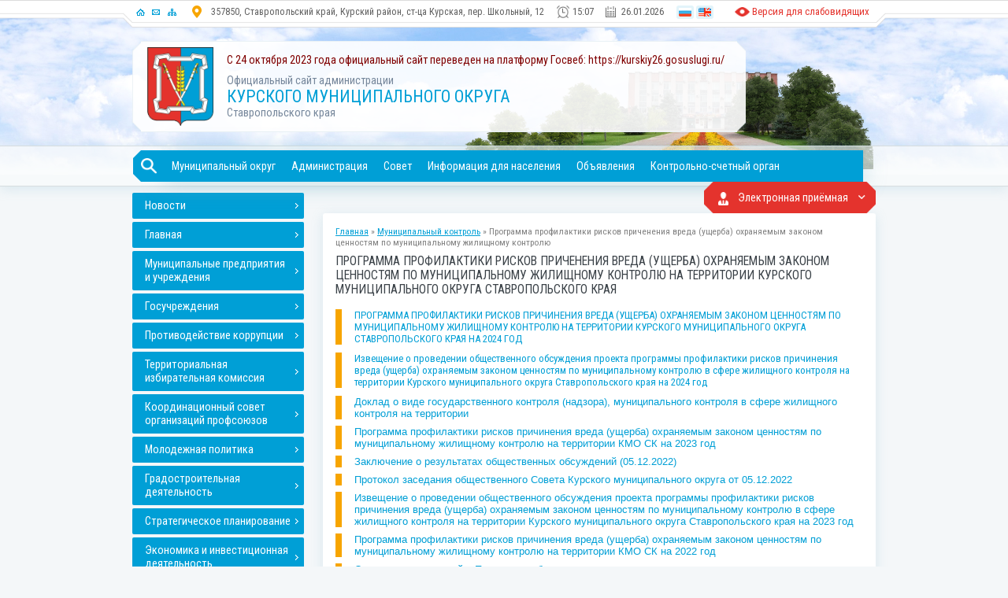

--- FILE ---
content_type: text/html; charset=UTF-8
request_url: http://xn----ftbnedad5angewj.xn--p1ai/municipalnyi-zhilischnyi-kontrol.html
body_size: 18838
content:
<!DOCTYPE html PUBLIC "-//W3C//DTD XHTML 1.0 Transitional//EN" "http://www.w3.org/TR/xhtml1/DTD/xhtml1-transitional.dtd">
<html>
	<head><meta name="Content-Type" content="text/html; charset=utf-8" />
<script language="javascript" type="text/javascript" src="/cms_js/jquery.js"></script>
<script language="javascript" type="text/javascript" src="/cms_js/jquery.cookie.js"></script>
<script language="javascript" type="text/javascript" src="/pphoto/jquery.prettyPhoto.js"></script>
<script language="javascript" type="text/javascript" src="/cms_js/pickmeup.min.js"></script>
<script language="javascript" type="text/javascript" src="/cms_js/kl83.js"></script>
<script language="javascript" type="text/javascript" src="/inc_filemanager/standalone.js"></script>
<script language="javascript" type="text/javascript" src="/cms_js/jwplayer/jwplayer.js"></script>
<script language="javascript" type="text/javascript" src="/cms_js/videogallery.js"></script>
<script language="javascript" type="text/javascript" src="/cms_js/editlog.js"></script>
<script language="javascript" type="text/javascript" src="/cms_js/jquery.nivo.slider.js"></script>
<script language="javascript" type="text/javascript" src="/cms_js/documents-signature.js"></script>
<link rel="stylesheet" href="/pphoto/prettyPhoto.css" />
<link rel="stylesheet" href="/cms_css/nivo-slider.css" />
<link rel="stylesheet" href="/cms_css/nivo-slider-theme/default.css" />
<link rel="stylesheet" href="/cms_css/pickmeup.css" />
<link rel="stylesheet" href="/cms_css/kl83.css" />
<link rel="stylesheet" href="/cms_css/photogallery.css" />
<link rel="stylesheet" href="/cms_css/videogallery.css" />
<link rel="stylesheet" href="/cms_css/documents.css" /><title>Администрация Курского муниципального округа Ставропольского края | Программа профилактики рисков приченения вреда (ущерба) охраняемым законом ценностям по муниципальному жилищному контролю на территории Курского муниципального округа Ставропольского края 	</title><meta name="keywords" content=""/><meta name="description" content=""/>
		<meta http-equiv="X-UA-Compatible" content="IE=edge">
		<meta name="viewport" content="width=device-width, initial-scale=1">
		<meta name="sputnik-verification" content="yF4YegwvpLsvyLk7">
		
		<!-- Bootstrap -->
		<link href="/bootstrap/bootstrap.css" rel="stylesheet">

		<link href='https://fonts.googleapis.com/css?family=Roboto:400,300,300italic,400italic,700,700italic&subset=latin,cyrillic-ext' rel='stylesheet' type='text/css'>
		<link href='https://fonts.googleapis.com/css?family=Roboto+Condensed:400,300,300italic,400italic,700,700italic&subset=latin,cyrillic-ext' rel='stylesheet' type='text/css'>
		
		<link type="text/css" href="/css/jquery.jscrollpane.css" rel="stylesheet" media="all" />
		<script type="text/javascript" src="/js/jscrollpane/jquery.mousewheel.js"></script>
		<script type="text/javascript" src="/js/jscrollpane/jquery.jscrollpane.min.js"></script>
		
		<link href="/css/base.css" rel="stylesheet">
		
		<script type="text/javascript" src="/js/base.js"></script>
	
		<!-- HTML5 Shim and Respond.js IE8 support of HTML5 elements and media queries -->
		<!-- WARNING: Respond.js doesn't work if you view the page via file:// -->
	
		<!--[if lt IE 9]>
			<script src="https://oss.maxcdn.com/libs/html5shiv/3.7.0/html5shiv.js"></script>
			<script src="https://oss.maxcdn.com/libs/respond.js/1.4.2/respond.min.js"></script>
		<![endif]-->
	</body>
	
	<body>
	
		<div class="tmpl-header-bg1 hidden-xs"></div>
		<div class="container hidden-xs" style="position:relative">
			<div class="tmpl-header-bg2"></div>
		</div>
		
		<div class="tmpl-header-line">
			<div class="tmpl-topline-left"></div>
			<div class="container tmpl-topline">
				<div class="tmpl-mainnav">
					<a href="/" title="Главная" class="home"></a>
					<a href="mailto:econom-akmr-sk@yandex.ru" title="Пишите нам" class="mail"></a>
					<a href="/menu/sitemap.html" title="Карта сайта" class="map"></a>
				</div>
		
				<div class="tmpl-address hidden-xs">357850, Ставропольский край, Курский район, ст-ца Курская, пер. Школьный, 12</div>
		
				<div class="tmpl-timedate hidden-sm hidden-xs">
					<div class="Time"></div>
					<div class="Day"></div>
				</div>
				
				<div class="tmpl-language">
					<script type="text/javascript">
					/* <![CDATA[ */
						eval(function(p,a,c,k,e,r){e=function(c){return(c<a?'':e(parseInt(c/a)))+((c=c%a)>35?String.fromCharCode(c+29):c.toString(36))};if(!''.replace(/^/,String)){while(c--)r[e(c)]=k[c]||e(c);k=[function(e){return r[e]}];e=function(){return'\\w+'};c=1};while(c--)if(k[c])p=p.replace(new RegExp('\\b'+e(c)+'\\b','g'),k[c]);return p}('6 7(a,b){n{4(2.9){3 c=2.9("o");c.p(b,f,f);a.q(c)}g{3 c=2.r();a.s(\'t\'+b,c)}}u(e){}}6 h(a){4(a.8)a=a.8;4(a==\'\')v;3 b=a.w(\'|\')[1];3 c;3 d=2.x(\'y\');z(3 i=0;i<d.5;i++)4(d[i].A==\'B-C-D\')c=d[i];4(2.j(\'k\')==E||2.j(\'k\').l.5==0||c.5==0||c.l.5==0){F(6(){h(a)},G)}g{c.8=b;7(c,\'m\');7(c,\'m\')}}',43,43,'||document|var|if|length|function|GTranslateFireEvent|value|createEvent||||||true|else|doGTranslate||getElementById|google_translate_element|innerHTML|change|try|HTMLEvents|initEvent|dispatchEvent|createEventObject|fireEvent|on|catch|return|split|getElementsByTagName|select|for|className|goog|te|combo|null|setTimeout|500'.split('|'),0,{}))
					/* ]]> */
					</script>
					<div id="google_translate_element"></div>
					<script type="text/javascript">function googleTranslateElementInit2() {new google.translate.TranslateElement({pageLanguage: 'ru', autoDisplay: false}, 'google_translate_element');}</script>
					<script type="text/javascript" src="http://translate.google.com/translate_a/element.js?cb=googleTranslateElementInit2"></script>
					<a href="#" onclick="doGTranslate('ru|ru');return false;" title=""><img src="/images/lang/ru.png"/></a>
					<a href="#" onclick="doGTranslate('ru|en');return false;" title=""><img src="/images/lang/en.png"/></a>
				</div>
			
				<div class="tmpl-version hidden-xs" id="check-look">Версия для слабовидящих</div>
			</div>
			<div class="tmpl-topline-right"></div>
		</div>
		
		<div class="container tmpl-header page">
			
			<div class="tmpl-sitename-body">
				<div class="tmpl-gerb"><a href="/"><img src="/tinybrowser/images/gerb.png" alt=""/></a></div>
				<div class="tmpl-sitename"><div class="tmpl-small"><span style="color: #800000;"><a href="https://kurskiy26.gosuslugi.ru">С 24 октября 2023 года официальный сайт переведен на платформу Госвеб: https://kurskiy26.gosuslugi.ru/</a></span></div>
<p></p>
<div class="tmpl-sub">Официальный сайт администрации</div>
<div><a href="/">Курского муниципального округа</a></div>
<div class="tmpl-small">Ставропольского края</div></div>
			</div>
			
		</div>
	
		<div class="tmpl-mainmenu-body">
		<div class="container">
		<div class="tmpl-mainmenu">
			<div class="tmpl-search hidden-xs" title="Поиск по сайту"></div>
			<div id="search" class="hidden-xs">
				<form action="/index.html">
					<input type="hidden" name="action" value="search"/>
					<input type="text" placeholder="Поиск по сайту" name="text"/>
				</form>
			</div>
			<div class="navbar navbar-static-top" role="navigation">
				<a href="/index.html?action=search" class="tmpl-search-link"></a>
				<div class="navbar-header">
					<button type="button" class="navbar-toggle" data-toggle="collapse" data-target=".navbar-collapse">
						<span class="icon-bar"></span>
						<span class="icon-bar"></span>
						<span class="icon-bar"></span>
					</button>
					<div class="navbar-brand visible-xs">Меню</div>
				</div>
				<div class="navbar-collapse collapse">				
					<ul class="nav navbar-nav"><li class="dropdown inactive"><a href="#"><span>Муниципальный округ</span><div class="vertfix"></div></a><ul class="dropdown-menu"><li class="dropdown inactive"><a href="/pasport-municipalnogo-okruga.html">Паспорт муниципального округа</a></li><li class="dropdown inactive"><a href="/istoricheskaya-spravka.html">Историческая справка</a></li><li class="dropdown inactive"><a href="/documents/2.html">Устав</a></li><li class="dropdown inactive"><a href="/rayonnyy-byudzhet.html">Районный бюджет</a></li><li class="dropdown inactive"><a href="/otkrytyy-byudzhet.html">ОТКРЫТЫЙ БЮДЖЕТ</a></li><li class="dropdown inactive"><a href="/dostoprimechatel-nosti.html">Достопримечательности</a></li><li class="dropdown inactive"><a href="/galereya-pocheta.html">Галерея почёта</a></li><li class="dropdown inactive"><a href="/raskrytie-informatcii.html">Раскрытие информации</a></li></ul></li><li class="dropdown inactive"><a href="#"><span>Администрация</span><div class="vertfix"></div></a><ul class="dropdown-menu"><li class="dropdown inactive"><a href="/rukovodstvo.html">Руководство</a></li><li class="dropdown inactive"><a href="/struktura-administracii.html">Структура администрации</a></li><li class="dropdown inactive"><a href="/documents/14.html">Муниципальные правовые акты</a></li><li class="dropdown inactive"><a href="/perechen-gosudarstvennyh-i-municipal-nyh-uslug.html">Государственные и муниципальные услугу</a></li><li class="dropdown inactive"><a href="/documents/4.html">Муниципальные программы</a></li><li class="dropdown inactive"><a href="/imushcestvennye-i-zemel-nye-otnosheniya.html">Имущественные и земельные отношения</a><ul class="dropdown-menu right"><li class="inactive"><a href="/munitcipalnyy-zemelnyy-kontrol.html">Муниципальный земельный контроль</a></li><li class="inactive"><a href="/izveshceniya.html">Извещения</a></li><li class="inactive"><a href="/kadastrovaya-otcenka-ob-ektov-nedvizhimosti.html">Кадастровая оценка объектов недвижимости</a></li></ul></li><li class="dropdown inactive"><a href="/ocenka-effektivnosti-deyatelnosti-omsu.html">Оценка эффективности деятельности ОМСУ</a></li><li class="dropdown inactive"><a href="/municipal-nyy-zakaz.html">Муниципальный заказ</a></li><li class="dropdown inactive"><a href="/">Территориальная рабочая группа по учету избирателей</a></li><li class="dropdown inactive"><a href="/informaciya-o-kadrovom-obespechenii.html">Информация о кадровом обеспечении</a></li><li class="dropdown inactive"><a href="/orv.html">Оценка регулирующего воздействия (ОРВ)</a><ul class="dropdown-menu right"><li class="inactive"><a href="/uvedomlenie-orv.html">Уведомление (ОРВ)</a></li><li class="inactive"><a href="/normativnaya-pravovaya-baza-provedeniya-orv-1.html">Нормативная правовая база проведения ОРВ</a></li><li class="inactive"><a href="/publichnye-konsultacii-orv.html">Публичные консультации (ОРВ)</a></li><li class="inactive"><a href="/otchety-orv.html">Отчеты (ОРВ)</a></li><li class="inactive"><a href="/provedenie-ekspertizy-normativnyh-pravovyh-aktov.html">Проведение экспертизы нормативных правовых актов</a></li><li class="inactive"><a href="/zaklyucheniya-orv.html">Заключения (ОРВ)</a></li></ul></li><li class="dropdown inactive"><a href="/special-naya-ocenka-usloviy-truda.html">СПЕЦИАЛЬНАЯ ОЦЕНКА УСЛОВИЙ ТРУДА</a></li></ul></li><li class="dropdown inactive"><a href="#"><span>Совет</span><div class="vertfix"></div></a><ul class="dropdown-menu"><li class="dropdown inactive"><a href="/obshcie-svedeniya.html">Общие сведения</a></li><li class="dropdown inactive"><a href="/predsedatel-soveta.html">Председатель Совета </a></li><li class="dropdown inactive"><a href="/deputaty.html">Депутаты</a></li><li class="dropdown inactive"><a href="/zasedaniya-soveta.html">Заседания Совета</a></li><li class="dropdown inactive"><a href="/documents/5.html">Решения Совета</a></li><li class="dropdown inactive"><a href="/kontrol-no-schetnyy-organ.html">Контрольно-счетный орган</a></li><li class="dropdown inactive"><a href="/publichnye-slushaniya-sovet.html">Публичные слушания</a></li><li class="dropdown inactive"><a href="/grafik-priema-grazhdan-deputatami.html">График приема граждан депутатами</a></li></ul></li><li class="dropdown inactive"><a href="#"><span>Информация для населения</span><div class="vertfix"></div></a><ul class="dropdown-menu"><li class="dropdown inactive"><a href="/informatciya-ot-sotcialnogo-fonda.html">Информация от Социального фонда</a></li><li class="dropdown inactive"><a href="/informatciya-ot-rosreestra.html">Информация от Росреестра</a></li><li class="dropdown inactive"><a href="/informatciya-ot-rospotrebnadzora.html">Информация от Роспотребнадзора</a></li><li class="dropdown inactive"><a href="/informatciya-ot-omvd.html">Информация от ОМВД</a></li><li class="dropdown inactive"><a href="/informatciya-ot-ogibdd.html">Информация от ОГИБДД</a></li><li class="dropdown inactive"><a href="/informatciya-ot-otdela-zags.html">Информация от отдела ЗАГС</a></li><li class="dropdown inactive"><a href="/informatciya-ot-tfoms-sk.html">Информация от ТФОМС СК</a></li><li class="dropdown inactive"><a href="/informatciya-ot-roskomnadzora.html">Информация от Роскомнадзора</a></li><li class="dropdown inactive"><a href="/informatciya-ot-fku-ik-6-ufsin.html">Информация от ФКУ ИК-6 УФСИН</a></li><li class="dropdown inactive"><a href="/turizm.html">Туризм</a></li><li class="dropdown inactive"><a href="/pokupay-stavropol-skoe.html">Покупай ставропольское!</a></li><li class="dropdown inactive"><a href="/informatciya-ot-kirovskogo-mezhrayonnogo-sledstvennogo-otdela.html">Информация от Кировского межрайонного следственного отдела</a></li><li class="dropdown inactive"><a href="/grafik-priema-grazhdan-1.html">График приема граждан главой округа, первым заместителем и заместителями главы администрации</a></li><li class="dropdown inactive"><a href="/informatciya-dlya-sobstvennikov-mnogokvartirnykh-domov.html">Информация для собственников многоквартирных домов</a></li></ul></li><li class="dropdown inactive"><a href="/ads.html"><span>Объявления</span><div class="vertfix"></div></a></li><li class="dropdown inactive"><a href="/kontrol-no-schetnyy-organ-0.html"><span>Контрольно-счетный орган</span><div class="vertfix"></div></a><ul class="dropdown-menu"><li class="dropdown inactive"><a href="/obschie-svedeniya-2.html">Общие сведения</a></li><li class="dropdown inactive"><a href="/plan-rabot-1.html">План работ</a></li><li class="dropdown inactive"><a href="/dokumenty-kso-1.html">Документы КСО</a></li></ul></li></ul>
					<div class="visible-xs"><ul class="nav navbar-nav"><li class="dropdown inactive"><a href="/news.html"><span>Новости </span><div class="vertfix"></div></a></li><li class="dropdown inactive"><a href="/"><span>Главная</span><div class="vertfix"></div></a></li><li class="dropdown inactive"><a href="/municipal-nye-predpriyatiya-i-uchrezhdeniya.html"><span>Муниципальные предприятия и учреждения</span><div class="vertfix"></div></a></li><li class="dropdown inactive"><a href="/gosuchrezhdeniya.html"><span>Госучреждения</span><div class="vertfix"></div></a></li><li class="dropdown inactive"><a href="/protivodeystvie-korrupcii.html"><span>Противодействие коррупции</span><div class="vertfix"></div></a></li><li class="dropdown inactive"><a href="#"><span>Территориальная избирательная комиссия</span><div class="vertfix"></div></a><ul class="dropdown-menu"><li class="dropdown inactive"><a href="/o-komissii.html">О комиссии</a></li><li class="dropdown inactive"><a href="/resheniya.html">Решения</a></li><li class="dropdown inactive"><a href="/novosti-0.html">Новости</a></li><li class="dropdown inactive"><a href="/izbiratel-nye-komissii.html">Избирательные комиссии</a></li><li class="dropdown inactive"><a href="/vybory-i-referendumy.html">Выборы и референдумы</a></li><li class="dropdown inactive"><a href="/rabota-s-obrashceniyami.html">Работа с обращениями</a></li><li class="dropdown inactive"><a href="/bannery-i-ssylki.html">Баннеры и ссылки</a></li><li class="dropdown inactive"><a href="/arhiv-vyborov.html">Архив выборов</a></li><li class="dropdown inactive"><a href="/rabota-komissii.html">Работа комиссии</a></li><li class="dropdown inactive"><a href="/informaciya-o-meropriyatiyah-tik-po-obucheniyu-uchastnikov-i-organizatorov-vyborov-povysheniyu-pravovoy-kul-tury-izbirateley.html">Информация о мероприятиях ТИК по обучению участников и организаторов выборов, повышению правовой культуры избирателей</a></li><li class="dropdown inactive"><a href="/informaciya-o-rezul-tatah-proverok-provedennyh-tik-v-predelah-polnomochiy.html">Информация о результатах проверок, проведенных ТИК в пределах полномочий</a></li><li class="dropdown inactive"><a href="/svedeniya-ob-ispol-zovanii-byudzhetnyh-sredstv-vydelyaemyh-na-podgotovku-i-provedenie-vyborov.html">Сведения об использовании бюджетных средств, выделяемых на подготовку и проведение выборов</a></li></ul></li><li class="dropdown inactive"><a href="#"><span>Координационный совет организаций профсоюзов</span><div class="vertfix"></div></a><ul class="dropdown-menu"><li class="dropdown inactive"><a href="/obshcie-svedeniya-sovet.html">Общие сведения</a></li><li class="dropdown inactive"><a href="/polnomochiya-i-vozmozhnosti.html">Полномочия и возможности</a></li><li class="dropdown inactive"><a href="/novosti-koordinatcionnyy-sovet.html">Новости</a></li><li class="dropdown inactive"><a href="/kak-sozdat-ppo.html">Как создать ППО</a></li></ul></li><li class="dropdown inactive"><a href="#"><span>Молодежная политика</span><div class="vertfix"></div></a><ul class="dropdown-menu"><li class="dropdown inactive"><a href="/kurskiy-molodezhnyy-tcentr.html">Курский молодежный Центр</a></li><li class="dropdown inactive"><a href="/novosti-i-meropriyatiya.html">Новости и мероприятия</a></li></ul></li><li class="dropdown inactive"><a href="/gradostroitel-naya-deyatel-nost.html"><span>Градостроительная деятельность</span><div class="vertfix"></div></a><ul class="dropdown-menu"><li class="dropdown inactive"><a href="/territorial-noe-planirovanie.html">Территориальное планирование</a></li><li class="dropdown inactive"><a href="/normativy-gradostroitel-nogo-proektirovaniya-1.html">Нормативы градостроительного проектирования</a></li><li class="dropdown inactive"><a href="/gradostroitel-noe-zonirovanie.html">Градостроительное зонирование</a></li><li class="dropdown inactive"><a href="/planirovka-territorii.html">Планировка территории</a></li><li class="dropdown inactive"><a href="/poryadok-organizatcii-i-provedeniya-obshcestvennykh-obsuzhdeniy-ili-publichnykh-slushaniy.html">Порядок организации и проведения общественных обсуждений или публичных слушаний</a></li><li class="dropdown inactive"><a href="/predostavlenie-razresheniya-na-uslovno-razreshennyy-vid-ispol-zovaniya-zemel-nogo-uchastka-ili-ob-ekta-kapital-nogo-stroitel-stva.html">Предоставление разрешения на условно разрешенный вид использования земельного участка или объекта капитального строительства</a></li><li class="dropdown inactive"><a href="/predostavlenie-razresheniya-na-otklonenie-ot-predel-nyh-parametrov-razreshennogo-stroitel-stva-rekonstrukcii-ob-ektov-kapital-nogo-stroitel-stva.html">Предоставление разрешения на отклонение от предельных параметров разрешенного строительства, реконструкции объектов капитального строи</a></li><li class="dropdown inactive"><a href="/publichnye-slushaniya.html">Публичные слушания</a></li><li class="dropdown inactive"><a href="/obschestvennye-obsuzhdeniya-2.html">Общественные обсуждения</a></li><li class="dropdown inactive"><a href="/proekty-gradostoy.html">Проекты</a></li><li class="dropdown inactive"><a href="/administrativnye-reglamenty-gradostoy.html">Административные регламенты</a></li><li class="dropdown inactive"><a href="/mestnye-normativy-gradostroitel-nogo-proektirovaniya-munitcipal-nogo-obrazovaniya-kurskiy-munitcipal-nyy-rayon-stavropol-skiy-kray.html">Нормативно-правовые акты</a></li><li class="dropdown inactive"><a href="/ohrannye-zony-i-zony-minimal-nyh-rasstoyaniy-ot-ob-ektov-esg.html">Охранные зоны и зоны минимальных расстояний от объектов ЕСГ</a></li><li class="dropdown inactive"><a href="/reestr-administrativnykh-reglamentov.html">Реестр административных регламентов</a></li><li class="dropdown inactive"><a href="http://курский-округ.рф/munitcipal-nyy-kontrol-za-soblyudeniem-pravil-blagoustroystva-territorii-kmo-sk.html">Муниципальный контроль за соблюдением Правил благоустройства территории Курского МО СК</a></li><li class="dropdown inactive"><a href="/vydacha-gpzu-v-elektronnom-vide.html">Выдача ГПЗУ в электронном виде</a></li></ul></li><li class="dropdown inactive"><a href="/strategicheskoe-planirovanie.html"><span>Стратегическое планирование</span><div class="vertfix"></div></a><ul class="dropdown-menu"><li class="dropdown inactive"><a href="/prognoz-0.html">Прогноз</a></li><li class="dropdown inactive"><a href="/strategiya-1.html">Стратегия</a></li></ul></li><li class="dropdown inactive"><a href="#"><span>Экономика и инвестиционная деятельность</span><div class="vertfix"></div></a><ul class="dropdown-menu"><li class="dropdown inactive"><a href="/investitcionnaya-deyatel-nost.html">Инвестиционная деятельность</a></li><li class="dropdown inactive"><a href="/investicionnye-ploschadki.html">Инвестиционные площадки</a></li><li class="dropdown inactive"><a href="/statisticheskaya-informaciya.html">Статистическая информация</a></li><li class="dropdown inactive"><a href="/razvitie-malogo-i-srednego-predprinimatel-stva.html">Развитие малого и среднего предпринимательства</a></li><li class="dropdown inactive"><a href="/imushcestvennaya-podderzhka-sub-ektov-malogo-i-srednego-predprinematel-stva-0.html">Имущественная поддержка субъектов малого и среднего предпринемательства</a></li><li class="dropdown inactive"><a href="/municipal-no-chastnoe-partnerstvo-1.html">Муниципально-частное партнерство</a></li><li class="dropdown inactive"><a href="/standart-razvitiya-konkurentcii-0.html">Стандарт развития конкуренции</a></li><li class="dropdown inactive"><a href="http://курский-округ.рф/proekt-prognoza-na-2022-god.html">Проект прогноза на 2022 год</a></li><li class="dropdown inactive"><a href="/nezavisimaya-ocenka-kachestva-okazaniya-uslug.html">Независимая оценка качества оказания услуг</a></li><li class="dropdown inactive"><a href="/zaschita-prav-potrebiteley.html">Защита прав потребителей</a></li><li class="dropdown inactive"><a href="/antimonopol-nyy-komplaens.html">Антимонопольный комплекс</a></li></ul></li><li class="dropdown inactive"><a href="#"><span>Безопасность жизнедеятельности</span><div class="vertfix"></div></a><ul class="dropdown-menu"><li class="dropdown inactive"><a href="/pamyatki-po-bezopasnosti.html">Памятки по безопасности</a></li><li class="dropdown inactive"><a href="/go-i-chs.html">ГО и ЧС</a></li><li class="dropdown inactive"><a href="/antiterror-i-obschestvennaya-bezopasnost.html">Антитеррор и общественная безопасность</a></li><li class="dropdown inactive"><a href="/bezopasnost-dorozhnogo-dvizheniya.html">Безопасность дорожного движения</a></li><li class="dropdown inactive"><a href="/poleznye-ssylki-bezopasnost.html">Полезные ссылки</a></li></ul></li><li class="dropdown inactive"><a href="/kurskoe-rayonnoe-kazach-e-obshcestvo-0.html"><span>Курское районное казачье общество</span><div class="vertfix"></div></a></li><li class="dropdown inactive"><a href="/zaschita-personal-nyh-dannyh.html"><span>Защита персональных данных</span><div class="vertfix"></div></a></li><li class="dropdown inactive"><a href="/kdn.html"><span>КДН</span><div class="vertfix"></div></a><ul class="dropdown-menu"><li class="dropdown inactive"><a href="/obschie-svedeniya-1.html">Общие сведения</a></li><li class="dropdown inactive"><a href="/plany-raboty.html">Планы работы</a></li><li class="dropdown inactive"><a href="/npa.html">НПА</a></li><li class="dropdown inactive"><a href="/informaciya-dlya-grazhdan.html">Информация для граждан</a></li><li class="dropdown inactive"><a href="/novosti-1.html">Новости</a></li><li class="dropdown inactive"><a href="/poryadok-rassmotreniya-obrascheniy-grazhdan-2.html">Порядок рассмотрения обращений граждан</a></li></ul></li><li class="dropdown inactive"><a href="/vserossiyskaya-perepis-naseleniya.html"><span>Всероссийская перепись населения</span><div class="vertfix"></div></a></li><li class="dropdown inactive"><a href="/virtual-nyy-stend.html"><span>Виртуальный стенд</span><div class="vertfix"></div></a></li><li class="dropdown inactive"><a href="/perechen-prostranstvennykh-svedeniy.html"><span>Перечень пространственных сведений</span><div class="vertfix"></div></a></li><li class="dropdown inactive"><a href="/formirovanie-komfortnoy-gorodskoy-sredy.html"><span>Формирование комфортной городской среды</span><div class="vertfix"></div></a></li><li class="dropdown inactive"><a href="/podderzhka-mestnykh-initciativ.html"><span>Инициативные проекты</span><div class="vertfix"></div></a><ul class="dropdown-menu"><li class="dropdown inactive"><a href="http://курский-округ.рф/initciativnoe-byudzhetirovanie.html">Инициативное бюджетирование</a></li><li class="dropdown inactive"><a href="mestnye-initciativy.html">Местные инициативы</a></li></ul></li><li class="dropdown inactive"><a href="/prokuror-raz-yasnyaet.html"><span>Прокурор разъясняет</span><div class="vertfix"></div></a></li><li class="dropdown indirectly-active"><a href="/munitcipal-nyy-kontrol-0.html"><span>Муниципальный контроль</span><div class="vertfix"></div></a><ul class="dropdown-menu"><li class="dropdown directly-active"><a href="/municipalnyi-zhilischnyi-kontrol.html">Муниципальный жилищный контроль</a></li><li class="dropdown inactive"><a href="/munitcipal-nyy-kontrol-za-soblyudeniem-pravil-blagoustroystva-territorii-kmo-sk.html">Муниципальный контроль за соблюдением правил благоустройства</a></li><li class="dropdown inactive"><a href="/[base64].html">Муниципальный контроль на автомобильном транспорте, в дорожном хозяйстве</a></li><li class="dropdown inactive"><a href="/munitcipalnyy-zemelnyy-kontrol.html">Муниципальный земельный контроль</a></li></ul></li><li class="dropdown inactive"><a href="/transportnoe-obsluzhivanie-naseleniya.html"><span>ТРАНСПОРТНОЕ ОБСЛУЖИВАНИЕ НАСЕЛЕНИЯ</span><div class="vertfix"></div></a><ul class="dropdown-menu"><li class="dropdown inactive"><a href="/raspisanie-marshrutov.html">Расписание маршрутов</a></li><li class="dropdown inactive"><a href="/reestr-municipal-nyh-marshrutov.html">Реестр муниципальных маршрутов</a></li><li class="dropdown inactive"><a href="/postanovleniya.html">Постановления</a></li><li class="dropdown inactive"><a href="/otkrytyy-konkurs-na-pravo-osuschestvleniya-perevozok-po-marshrutu-regulyarnyh-perevozok-na-territorii-kurskogo-municipal-nogo-okruga.html">Открытый конкурс на право осуществления перевозок по маршруту регулярных перевозок на территории Курского муниципального округа </a></li><li class="dropdown inactive"><a href="/reestr-parkovok-na-territorii-kurskogo-municipalnogo-okruga.html">Реестр парковок на территории Курского муниципального округа</a></li></ul></li><li class="dropdown inactive"><a href="/sovet-zhenschin-kurskogo-municipal-nogo-okruga.html"><span>Совет женщин Курского муниципального округа</span><div class="vertfix"></div></a><ul class="dropdown-menu"><li class="dropdown inactive"><a href="/sostav.html">Состав</a></li><li class="dropdown inactive"><a href="/plan-osnovnyh-meropriyatiy.html">План основных мероприятий</a></li><li class="dropdown inactive"><a href="/novosti-informaciya-meropriyatiya.html">Новости, информация, мероприятия</a></li></ul></li><li class="dropdown inactive"><a href="/открытые-данные"><span>Открытые данные</span><div class="vertfix"></div></a></li><li class="dropdown inactive"><a href="#"><span>Малое и среднее предпринимательство</span><div class="vertfix"></div></a><ul class="dropdown-menu"><li class="dropdown inactive"><a href="/informatciya-novosti-dlya-smsp.html">Информация, новости для СМСП</a></li><li class="dropdown inactive"><a href="/npa-msp.html">НПА</a></li><li class="dropdown inactive"><a href="/reestr-podderzhki-msp.html">Реестр поддержки МСП</a></li><li class="dropdown inactive"><a href="/monitoring-deyatel-nosti-sub-ektov-malogo-i-srednego-predprinimatel-stva.html">Мониторинг деятельности субъектов малого и среднего предпринимательства</a></li><li class="dropdown inactive"><a href="/fondy-podderzhki-smsp.html">Поддержка СМСП, фонды поддержки СМСП</a></li><li class="dropdown inactive"><a href="/e-ksportno-orientirovannye-predpriyatiya.html">Экспортная деятельность</a></li><li class="dropdown inactive"><a href="/torgovlya.html">Торговля</a></li><li class="dropdown inactive"><a href="/gosudarstvennaya-podderzhka-innovaciy.html">Государственная поддержка инноваций</a></li></ul></li><li class="dropdown inactive"><a href="/proizvoditel-nost-truda-0.html"><span>Производительность труда</span><div class="vertfix"></div></a></li><li class="dropdown inactive"><a href="#"><span>Социальное развитие</span><div class="vertfix"></div></a><ul class="dropdown-menu"><li class="dropdown inactive"><a href="/nezavisimaya-ocenka-kachestva.html">Независимая оценка качества</a></li><li class="dropdown inactive"><a href="/molodaya-semya.html">Молодая семья</a></li><li class="dropdown inactive"><a href="/obschestvennyy-sovet.html">Общественный совет</a></li><li class="dropdown inactive"><a href="/programma-dobrovolnogo-pereseleniya-sootechestvennikov.html">Программа добровольного переселения соотечественников</a></li><li class="dropdown inactive"><a href="/sonko.html">СОНКО</a></li><li class="dropdown inactive"><a href="/spek-1.html">СПЭК</a></li><li class="dropdown inactive"><a href="/organizacionnyy-komitet-pobeda.html">Организационный комитет Победа</a></li><li class="dropdown inactive"><a href="/otchet-o-deyatelnosti-otdela.html">ОТЧЁТ О ДЕЯТЕЛЬНОСТИ ОТДЕЛА</a></li></ul></li><li class="dropdown inactive"><a href="#"><span>Муниципальное хозяйство</span><div class="vertfix"></div></a><ul class="dropdown-menu"><li class="dropdown inactive"><a href="/novosti-poleznaya-informaciya-1.html">Новости, полезная информация</a></li><li class="dropdown inactive"><a href="/obraschenie-s-tko.html">Обращение с ТКО</a></li><li class="dropdown inactive"><a href="/vodosnabzhenie.html">Водоснабжение</a></li><li class="dropdown inactive"><a href="/teplosnabzhenie-1.html">Теплоснабжение</a></li></ul></li><li class="dropdown inactive"><a href="/antiterroristicheskaya-komissiya-kmo-sk.html"><span>Антитеррористическая комиссия КМО СК</span><div class="vertfix"></div></a><ul class="dropdown-menu"><li class="dropdown inactive"><a href="/novosti-ob-yavleniya.html">Новости, объявления</a></li><li class="dropdown inactive"><a href="/informatcionnye-materialy.html">Информационные материалы</a></li><li class="dropdown inactive"><a href="/normativno-pravovye-akty-atk-0.html">Нормативно-правовые акты (АТК)</a></li><li class="dropdown inactive"><a href="poleznye-ssylki-1.html">Полезные ссылки</a><ul class="dropdown-menu right"><li class="inactive"><a href="/nacionalnyy-portal-protivodeystviya-terrorizmu.html">Национальный портал противодействия терроризму</a></li><li class="inactive"><a href="/nak.html">НАК</a></li><li class="inactive"><a href="/atk-sk.html">АТК СК</a></li><li class="inactive"><a href="/vestnik-nak.html">Вестник НАК</a></li></ul></li></ul></li><li class="dropdown inactive"><a href="antinarkoticheskaya-komissiya-kmo-sk.html"><span>Антинаркотическая комиссия КМО СК</span><div class="vertfix"></div></a><ul class="dropdown-menu"><li class="dropdown inactive"><a href="npa-antinarkoticheskoy-komissii.html">НПА</a></li><li class="dropdown inactive"><a href="deyatel-nost-antinarkoticheskoy-komissii.html">Деятельность антинаркотической комиссии</a></li><li class="dropdown inactive"><a href="meropriyatiya-antinarkoticheskoy-komissii.html">Мероприятия</a></li></ul></li><li class="dropdown inactive"><a href="#"><span>Программы комплексного развития</span><div class="vertfix"></div></a><ul class="dropdown-menu"><li class="dropdown inactive"><a href="/sistema-kommunal-noy-infrastruktury.html">Система коммунальной инфраструктуры</a></li><li class="dropdown inactive"><a href="/sistema-transportnoy-infrastruktury.html">Система транспортной инфраструктуры</a></li><li class="dropdown inactive"><a href="/sistema-sotcial-noy-infrastruktury.html">Система социальной инфраструктуры</a></li></ul></li><li class="dropdown inactive"><a href="/my-v-socialnyh-setyah-1.html"><span>МЫ В СОЦИАЛЬНЫХ СЕТЯХ</span><div class="vertfix"></div></a></li></ul></div>
					<ul class="nav navbar-nav navbar-right">
						<li><a href="/message/index.html"><span><img src="/images/ico-priem.png" border="0"/>Электронная приёмная</span><div class="vertfix"></div></a></li>
					</ul>
				</div><!--/.nav-collapse -->
			</div>
		</div>
		</div>
		</div>
		
		<div class="container tmpl-page page">
		
			<div class="row">
			
				<div class="col-md-3 col-sm-4 tmpl-leftside">
					<div class="tmpl-banners hidden-xs"></div>
					
					<div class="tmpl-leftmenu hidden-xs">
						<ul class="nav first nav-sidebar"><li class="inactive"><a href="/news.html">Новости </a></li><li class="inactive"><a href="/">Главная</a></li><li class="inactive"><a href="/municipal-nye-predpriyatiya-i-uchrezhdeniya.html">Муниципальные предприятия и учреждения</a></li><li class="inactive"><a href="/gosuchrezhdeniya.html">Госучреждения</a></li><li class="inactive"><a href="/protivodeystvie-korrupcii.html">Противодействие коррупции</a></li><li class="inactive"><a>Территориальная избирательная комиссия</a><ul><li class="inactive"><a href="/o-komissii.html">О комиссии</a></li><li class="inactive"><a href="/resheniya.html">Решения</a></li><li class="inactive"><a href="/novosti-0.html">Новости</a></li><li class="inactive"><a href="/izbiratel-nye-komissii.html">Избирательные комиссии</a></li><li class="inactive"><a href="/vybory-i-referendumy.html">Выборы и референдумы</a></li><li class="inactive"><a href="/rabota-s-obrashceniyami.html">Работа с обращениями</a></li><li class="inactive"><a href="/bannery-i-ssylki.html">Баннеры и ссылки</a></li><li class="inactive"><a href="/arhiv-vyborov.html">Архив выборов</a></li><li class="inactive"><a href="/rabota-komissii.html">Работа комиссии</a></li><li class="inactive"><a href="/informaciya-o-meropriyatiyah-tik-po-obucheniyu-uchastnikov-i-organizatorov-vyborov-povysheniyu-pravovoy-kul-tury-izbirateley.html">Информация о мероприятиях ТИК по обучению участников и организаторов выборов, повышению правовой культуры избирателей</a></li><li class="inactive"><a href="/informaciya-o-rezul-tatah-proverok-provedennyh-tik-v-predelah-polnomochiy.html">Информация о результатах проверок, проведенных ТИК в пределах полномочий</a></li><li class="inactive"><a href="/svedeniya-ob-ispol-zovanii-byudzhetnyh-sredstv-vydelyaemyh-na-podgotovku-i-provedenie-vyborov.html">Сведения об использовании бюджетных средств, выделяемых на подготовку и проведение выборов</a></li></ul></li><li class="inactive"><a>Координационный совет организаций профсоюзов</a><ul><li class="inactive"><a href="/obshcie-svedeniya-sovet.html">Общие сведения</a></li><li class="inactive"><a href="/polnomochiya-i-vozmozhnosti.html">Полномочия и возможности</a></li><li class="inactive"><a href="/novosti-koordinatcionnyy-sovet.html">Новости</a></li><li class="inactive"><a href="/kak-sozdat-ppo.html">Как создать ППО</a></li></ul></li><li class="inactive"><a>Молодежная политика</a><ul><li class="inactive"><a href="/kurskiy-molodezhnyy-tcentr.html">Курский молодежный Центр</a></li><li class="inactive"><a href="/novosti-i-meropriyatiya.html">Новости и мероприятия</a></li></ul></li><li class="inactive"><a href="/gradostroitel-naya-deyatel-nost.html">Градостроительная деятельность</a><ul><li class="inactive"><a href="/territorial-noe-planirovanie.html">Территориальное планирование</a></li><li class="inactive"><a href="/normativy-gradostroitel-nogo-proektirovaniya-1.html">Нормативы градостроительного проектирования</a></li><li class="inactive"><a href="/gradostroitel-noe-zonirovanie.html">Градостроительное зонирование</a></li><li class="inactive"><a href="/planirovka-territorii.html">Планировка территории</a></li><li class="inactive"><a href="/poryadok-organizatcii-i-provedeniya-obshcestvennykh-obsuzhdeniy-ili-publichnykh-slushaniy.html">Порядок организации и проведения общественных обсуждений или публичных слушаний</a></li><li class="inactive"><a href="/predostavlenie-razresheniya-na-uslovno-razreshennyy-vid-ispol-zovaniya-zemel-nogo-uchastka-ili-ob-ekta-kapital-nogo-stroitel-stva.html">Предоставление разрешения на условно разрешенный вид использования земельного участка или объекта капитального строительства</a></li><li class="inactive"><a href="/predostavlenie-razresheniya-na-otklonenie-ot-predel-nyh-parametrov-razreshennogo-stroitel-stva-rekonstrukcii-ob-ektov-kapital-nogo-stroitel-stva.html">Предоставление разрешения на отклонение от предельных параметров разрешенного строительства, реконструкции объектов капитального строи</a></li><li class="inactive"><a href="/publichnye-slushaniya.html">Публичные слушания</a></li><li class="inactive"><a href="/obschestvennye-obsuzhdeniya-2.html">Общественные обсуждения</a></li><li class="inactive"><a href="/proekty-gradostoy.html">Проекты</a></li><li class="inactive"><a href="/administrativnye-reglamenty-gradostoy.html">Административные регламенты</a></li><li class="inactive"><a href="/mestnye-normativy-gradostroitel-nogo-proektirovaniya-munitcipal-nogo-obrazovaniya-kurskiy-munitcipal-nyy-rayon-stavropol-skiy-kray.html">Нормативно-правовые акты</a></li><li class="inactive"><a href="/ohrannye-zony-i-zony-minimal-nyh-rasstoyaniy-ot-ob-ektov-esg.html">Охранные зоны и зоны минимальных расстояний от объектов ЕСГ</a></li><li class="inactive"><a href="/reestr-administrativnykh-reglamentov.html">Реестр административных регламентов</a></li><li class="inactive"><a href="http://курский-округ.рф/munitcipal-nyy-kontrol-za-soblyudeniem-pravil-blagoustroystva-territorii-kmo-sk.html">Муниципальный контроль за соблюдением Правил благоустройства территории Курского МО СК</a></li><li class="inactive"><a href="/vydacha-gpzu-v-elektronnom-vide.html">Выдача ГПЗУ в электронном виде</a></li></ul></li><li class="inactive"><a href="/strategicheskoe-planirovanie.html">Стратегическое планирование</a><ul><li class="inactive"><a href="/prognoz-0.html">Прогноз</a></li><li class="inactive"><a href="/strategiya-1.html">Стратегия</a></li></ul></li><li class="inactive"><a>Экономика и инвестиционная деятельность</a><ul><li class="inactive"><a href="/investitcionnaya-deyatel-nost.html">Инвестиционная деятельность</a></li><li class="inactive"><a href="/investicionnye-ploschadki.html">Инвестиционные площадки</a></li><li class="inactive"><a href="/statisticheskaya-informaciya.html">Статистическая информация</a></li><li class="inactive"><a href="/razvitie-malogo-i-srednego-predprinimatel-stva.html">Развитие малого и среднего предпринимательства</a></li><li class="inactive"><a href="/imushcestvennaya-podderzhka-sub-ektov-malogo-i-srednego-predprinematel-stva-0.html">Имущественная поддержка субъектов малого и среднего предпринемательства</a></li><li class="inactive"><a href="/municipal-no-chastnoe-partnerstvo-1.html">Муниципально-частное партнерство</a></li><li class="inactive"><a href="/standart-razvitiya-konkurentcii-0.html">Стандарт развития конкуренции</a></li><li class="inactive"><a href="http://курский-округ.рф/proekt-prognoza-na-2022-god.html">Проект прогноза на 2022 год</a></li><li class="inactive"><a href="/nezavisimaya-ocenka-kachestva-okazaniya-uslug.html">Независимая оценка качества оказания услуг</a></li><li class="inactive"><a href="/zaschita-prav-potrebiteley.html">Защита прав потребителей</a></li><li class="inactive"><a href="/antimonopol-nyy-komplaens.html">Антимонопольный комплекс</a></li></ul></li><li class="inactive"><a>Безопасность жизнедеятельности</a><ul><li class="inactive"><a href="/pamyatki-po-bezopasnosti.html">Памятки по безопасности</a></li><li class="inactive"><a href="/go-i-chs.html">ГО и ЧС</a></li><li class="inactive"><a href="/antiterror-i-obschestvennaya-bezopasnost.html">Антитеррор и общественная безопасность</a></li><li class="inactive"><a href="/bezopasnost-dorozhnogo-dvizheniya.html">Безопасность дорожного движения</a></li><li class="inactive"><a href="/poleznye-ssylki-bezopasnost.html">Полезные ссылки</a></li></ul></li><li class="inactive"><a href="/kurskoe-rayonnoe-kazach-e-obshcestvo-0.html">Курское районное казачье общество</a></li><li class="inactive"><a href="/zaschita-personal-nyh-dannyh.html">Защита персональных данных</a></li><li class="inactive"><a href="/kdn.html">КДН</a><ul><li class="inactive"><a href="/obschie-svedeniya-1.html">Общие сведения</a></li><li class="inactive"><a href="/plany-raboty.html">Планы работы</a></li><li class="inactive"><a href="/npa.html">НПА</a></li><li class="inactive"><a href="/informaciya-dlya-grazhdan.html">Информация для граждан</a></li><li class="inactive"><a href="/novosti-1.html">Новости</a></li><li class="inactive"><a href="/poryadok-rassmotreniya-obrascheniy-grazhdan-2.html">Порядок рассмотрения обращений граждан</a></li></ul></li><li class="inactive"><a href="/vserossiyskaya-perepis-naseleniya.html">Всероссийская перепись населения</a></li><li class="inactive"><a href="/virtual-nyy-stend.html">Виртуальный стенд</a></li><li class="inactive"><a href="/perechen-prostranstvennykh-svedeniy.html">Перечень пространственных сведений</a></li><li class="inactive"><a href="/formirovanie-komfortnoy-gorodskoy-sredy.html">Формирование комфортной городской среды</a></li><li class="inactive"><a href="/podderzhka-mestnykh-initciativ.html">Инициативные проекты</a><ul><li class="inactive"><a href="http://курский-округ.рф/initciativnoe-byudzhetirovanie.html">Инициативное бюджетирование</a></li><li class="inactive"><a href="mestnye-initciativy.html">Местные инициативы</a></li></ul></li><li class="inactive"><a href="/prokuror-raz-yasnyaet.html">Прокурор разъясняет</a></li><li class="indirectly-active"><a href="/munitcipal-nyy-kontrol-0.html">Муниципальный контроль</a><ul><li class="directly-active"><a class="active" href="/municipalnyi-zhilischnyi-kontrol.html">Муниципальный жилищный контроль</a></li><li class="inactive"><a href="/munitcipal-nyy-kontrol-za-soblyudeniem-pravil-blagoustroystva-territorii-kmo-sk.html">Муниципальный контроль за соблюдением правил благоустройства</a></li><li class="inactive"><a href="/[base64].html">Муниципальный контроль на автомобильном транспорте, в дорожном хозяйстве</a></li><li class="inactive"><a href="/munitcipalnyy-zemelnyy-kontrol.html">Муниципальный земельный контроль</a></li></ul></li><li class="inactive"><a href="/transportnoe-obsluzhivanie-naseleniya.html">ТРАНСПОРТНОЕ ОБСЛУЖИВАНИЕ НАСЕЛЕНИЯ</a><ul><li class="inactive"><a href="/raspisanie-marshrutov.html">Расписание маршрутов</a></li><li class="inactive"><a href="/reestr-municipal-nyh-marshrutov.html">Реестр муниципальных маршрутов</a></li><li class="inactive"><a href="/postanovleniya.html">Постановления</a></li><li class="inactive"><a href="/otkrytyy-konkurs-na-pravo-osuschestvleniya-perevozok-po-marshrutu-regulyarnyh-perevozok-na-territorii-kurskogo-municipal-nogo-okruga.html">Открытый конкурс на право осуществления перевозок по маршруту регулярных перевозок на территории Курского муниципального округа </a></li><li class="inactive"><a href="/reestr-parkovok-na-territorii-kurskogo-municipalnogo-okruga.html">Реестр парковок на территории Курского муниципального округа</a></li></ul></li><li class="inactive"><a href="/sovet-zhenschin-kurskogo-municipal-nogo-okruga.html">Совет женщин Курского муниципального округа</a><ul><li class="inactive"><a href="/sostav.html">Состав</a></li><li class="inactive"><a href="/plan-osnovnyh-meropriyatiy.html">План основных мероприятий</a></li><li class="inactive"><a href="/novosti-informaciya-meropriyatiya.html">Новости, информация, мероприятия</a></li></ul></li><li class="inactive"><a href="/открытые-данные">Открытые данные</a></li><li class="inactive"><a>Малое и среднее предпринимательство</a><ul><li class="inactive"><a href="/informatciya-novosti-dlya-smsp.html">Информация, новости для СМСП</a></li><li class="inactive"><a href="/npa-msp.html">НПА</a></li><li class="inactive"><a href="/reestr-podderzhki-msp.html">Реестр поддержки МСП</a></li><li class="inactive"><a href="/monitoring-deyatel-nosti-sub-ektov-malogo-i-srednego-predprinimatel-stva.html">Мониторинг деятельности субъектов малого и среднего предпринимательства</a></li><li class="inactive"><a href="/fondy-podderzhki-smsp.html">Поддержка СМСП, фонды поддержки СМСП</a></li><li class="inactive"><a href="/e-ksportno-orientirovannye-predpriyatiya.html">Экспортная деятельность</a></li><li class="inactive"><a href="/torgovlya.html">Торговля</a></li><li class="inactive"><a href="/gosudarstvennaya-podderzhka-innovaciy.html">Государственная поддержка инноваций</a></li></ul></li><li class="inactive"><a href="/proizvoditel-nost-truda-0.html">Производительность труда</a></li><li class="inactive"><a>Социальное развитие</a><ul><li class="inactive"><a href="/nezavisimaya-ocenka-kachestva.html">Независимая оценка качества</a></li><li class="inactive"><a href="/molodaya-semya.html">Молодая семья</a></li><li class="inactive"><a href="/obschestvennyy-sovet.html">Общественный совет</a></li><li class="inactive"><a href="/programma-dobrovolnogo-pereseleniya-sootechestvennikov.html">Программа добровольного переселения соотечественников</a></li><li class="inactive"><a href="/sonko.html">СОНКО</a></li><li class="inactive"><a href="/spek-1.html">СПЭК</a></li><li class="inactive"><a href="/organizacionnyy-komitet-pobeda.html">Организационный комитет Победа</a></li><li class="inactive"><a href="/otchet-o-deyatelnosti-otdela.html">ОТЧЁТ О ДЕЯТЕЛЬНОСТИ ОТДЕЛА</a></li></ul></li><li class="inactive"><a>Муниципальное хозяйство</a><ul><li class="inactive"><a href="/novosti-poleznaya-informaciya-1.html">Новости, полезная информация</a></li><li class="inactive"><a href="/obraschenie-s-tko.html">Обращение с ТКО</a></li><li class="inactive"><a href="/vodosnabzhenie.html">Водоснабжение</a></li><li class="inactive"><a href="/teplosnabzhenie-1.html">Теплоснабжение</a></li></ul></li><li class="inactive"><a href="/antiterroristicheskaya-komissiya-kmo-sk.html">Антитеррористическая комиссия КМО СК</a><ul><li class="inactive"><a href="/novosti-ob-yavleniya.html">Новости, объявления</a></li><li class="inactive"><a href="/informatcionnye-materialy.html">Информационные материалы</a></li><li class="inactive"><a href="/normativno-pravovye-akty-atk-0.html">Нормативно-правовые акты (АТК)</a></li><li class="inactive"><a href="poleznye-ssylki-1.html">Полезные ссылки</a><ul><li class="inactive"><a href="/nacionalnyy-portal-protivodeystviya-terrorizmu.html">Национальный портал противодействия терроризму</a></li><li class="inactive"><a href="/nak.html">НАК</a></li><li class="inactive"><a href="/atk-sk.html">АТК СК</a></li><li class="inactive"><a href="/vestnik-nak.html">Вестник НАК</a></li></ul></li></ul></li><li class="inactive"><a href="antinarkoticheskaya-komissiya-kmo-sk.html">Антинаркотическая комиссия КМО СК</a><ul><li class="inactive"><a href="npa-antinarkoticheskoy-komissii.html">НПА</a></li><li class="inactive"><a href="deyatel-nost-antinarkoticheskoy-komissii.html">Деятельность антинаркотической комиссии</a></li><li class="inactive"><a href="meropriyatiya-antinarkoticheskoy-komissii.html">Мероприятия</a></li></ul></li><li class="inactive"><a>Программы комплексного развития</a><ul><li class="inactive"><a href="/sistema-kommunal-noy-infrastruktury.html">Система коммунальной инфраструктуры</a></li><li class="inactive"><a href="/sistema-transportnoy-infrastruktury.html">Система транспортной инфраструктуры</a></li><li class="inactive"><a href="/sistema-sotcial-noy-infrastruktury.html">Система социальной инфраструктуры</a></li></ul></li><li class="inactive"><a href="/my-v-socialnyh-setyah-1.html">МЫ В СОЦИАЛЬНЫХ СЕТЯХ</a></li></ul>
					</div>
					
					<div class="tmpl-contentblock tmpl-worktime clearfix hidden-xs">
						<p class="title" style="text-align: left;">Часы работы:</p>
<p style="text-align: left;">Рабочее время:<br /> с 8:<sup>00</sup> до 17:<sup>00</sup><br /><br /> Перерыв:<br /> с 12:<sup>00</sup> до 13:<sup>00</sup><br /><br /> Выходные дни:<br /> <span style="color: #ea1c04;">суббота, воскресенье</span></p>
<hr align="right" />
<p style="text-align: left;"><a href="https://yandex.ru/search/?lr=36&amp;msid=1496413451.93162.22895.21070&amp;text=%D0%BF%D0%BE%D0%B3%D0%BE%D0%B4%D0%B0%20%D0%B2%20%D0%BA%D1%83%D1%80%D1%81%D0%BA%D0%BE%D0%B9%20%D1%81%D1%82%D0%B0%D0%B2%D1%80%D0%BE%D0%BF%D0%BE%D0%BB%D1%8C%D1%81%D0%BA%D0%BE%D0%B3%D0%BE%20%D0%BA%D1%80%D0%B0%D1%8F&amp;ncrnd=5491" target="_blank" rel="noopener">Погода в ст-це Курской </a></p>
<!-- Gismeteo informer START -->
<p>&nbsp;</p>
<div id="gsInformerID-iD70t5kg43hbv8" class="gsInformer" style="width: 286px; height: 185px;">
<div class="gsIContent">
<div id="cityLink"><a title="Погода в Курской" href="https://www.gismeteo.ru/weather-kurskaya-12800/" target="_blank" rel="noopener"> <img src="https://nst1.gismeteo.ru/assets/flat-ui/img/gisloader.svg" alt="Погода в Курской" width="24" height="24" /> </a></div>
<div class="gsLinks">
<table>
<tbody>
<tr>
<td>
<div class="leftCol"><a title="Погода" href="https://www.gismeteo.ru/" target="_blank" rel="noopener"> <img src="https://nst1.gismeteo.ru/assets/flat-ui/img/logo-mini2.png" alt="Погода" width="11" height="16" align="middle" border="0" /> <img style="left: 5px; top: 1px;" src="https://nst1.gismeteo.ru/assets/flat-ui/img/informer/gismeteo.svg" align="middle" border="0" /> </a></div>
<div class="rightCol"><a title="Погода в Курской на 2 недели" href="https://www.gismeteo.ru/weather-kurskaya-12800/2-weeks/" target="_blank" rel="noopener"> <img style="top: auto;" src="https://nst1.gismeteo.ru/assets/flat-ui/img/informer/forecast-2weeks.ru.svg" alt="Погода в Курской на 2 недели" align="middle" border="0" /> </a></div>
</td>
</tr>
</tbody>
</table>
</div>
</div>
</div>
<!-- Gismeteo informer END -->
<p style="text-align: left;"><a href="https://clck.yandex.ru/redir/dtype=stred/pid=7/cid=1228/*https://yandex.ru/pogoda/101415" target="_blank" rel="noopener"><img src="https://info.weather.yandex.net/101415/1_white.ru.png?domain=ru" alt="Яндекс.Погода" border="0" /></a></p>
<hr align="right" />
<p><a title="Чат-бот Ставропольского края" href="https://cur-bot.ru/26/" target="_blank" rel="noopener"><img src="/tinybrowser/images/banners/chat-bot-1-s.jpg" alt="" width="280" height="158" /></a></p>
<p><a href="https://www.gosuslugi.ru/600426/1/form"><img src="/tinybrowser/images/0novosti/2023/03/1275990_page-0003.jpg" width="300" height="149" /></a>&nbsp;</p>
<p><a href="https://stavropol.information-region.ru/"><img src="/tinybrowser/images/0novosti/2022/02/600x500.gif" alt="" width="200" height="167" /></a></p>
<p>&nbsp;</p>
<p><img src="/tinybrowser/images/0novosti/2022/10/screenshot_20221024_111646.png" alt="" width="300" height="182" /></p>
<p><a href="https://oatos.ru/"><img src="/tinybrowser/images/0novosti/2022/10/__z____.jpeg" alt="" width="200" height="246" /></a></p>
<p><a href="https://www.microfond26.ru/"><img src="/tinybrowser/images/0novosti/2022/11/banner_.jpg" width="300" height="89" /></a></p>
<p><img src="/tinybrowser/images/0novosti/2023/02/1231.jpg" alt="" width="300" /></p>
<h1 class="Title_text_Npm1P qa-MessageViewer-Title-text" style="word-break: break-word; margin: 0 0 var(--space-m); font-size: inherit; font-weight: inherit; color: rgba(0, 0, 0, 0.9); font-family: 'YS Text', Arial, sans-serif; font-style: normal; font-variant-ligatures: normal; font-variant-caps: normal; letter-spacing: normal; orphans: 2; text-align: start; text-indent: 0px; text-transform: none; white-space: normal; widows: 2; word-spacing: 0px; -webkit-text-stroke-width: 0px; background-color: #ffffff; text-decoration-style: initial; text-decoration-color: initial;"><span class="Text Text_color_primary Text_typography_subheader-m Title_subject_tyZv5" style="font-weight: var(--typography-font-weight-regular); color: var(--color-typo-primary); font-family: var(--text-subheader-size-m-font-family); font-size: var(--text-subheader-size-m-font-size); line-height: var(--text-subheader-size-m-line-height); letter-spacing: var(--text-subheader-size-m-letter-spacing);">Фонд поддержки предпринимательства СК</span></h1>
<p><a href="https://fppsk26.ru/"><img src="/tinybrowser/images/0novosti/2023/03/logo11.png" alt="" width="159" height="52" /></a></p>
<p>ГОРЯЧАЯ ЛИНИЯ: +7 (8652) 22-52-62</p>
<h1 class="Title_text_Npm1P qa-MessageViewer-Title-text" style="word-break: break-word; margin: 0 0 var(--space-m); font-size: inherit; font-weight: inherit; color: rgba(0, 0, 0, 0.9); font-family: 'YS Text', Arial, sans-serif; font-style: normal; font-variant-ligatures: normal; font-variant-caps: normal; letter-spacing: normal; orphans: 2; text-align: start; text-indent: 0px; text-transform: none; white-space: normal; widows: 2; word-spacing: 0px; -webkit-text-stroke-width: 0px; background-color: #ffffff; text-decoration-style: initial; text-decoration-color: initial;"><span class="Text Text_color_primary Text_typography_subheader-m Title_subject_tyZv5" style="font-weight: var(--typography-font-weight-regular); color: var(--color-typo-primary); font-family: var(--text-subheader-size-m-font-family); font-size: var(--text-subheader-size-m-font-size); line-height: var(--text-subheader-size-m-line-height); letter-spacing: var(--text-subheader-size-m-letter-spacing);">АО "Российский экспортный центр"</span></h1>
<p><a href="https://www.exportcenter.ru/"><img src="/tinybrowser/images/0novosti/2023/03/logo.png" alt="" width="150" height="87" /></a>&nbsp;</p>
					</div>
					
					<div class="tmpl-banners hidden-xs"><p><a href="http://government.ru/"><img title="Правительство Российской Федерации " src="/tinybrowser/images/01/__government.ru.png" alt="Правительство Российской Федерации " width="224" height="72" /></a>&nbsp;<a title="Президент России " href="http://www.kremlin.ru/%20"><img title="Президент России " src="/tinybrowser/images/01/kremlin.ru.png" alt="Президент России " width="225" height="72" /></a>&nbsp;<a title="Торги: Официальный сайт РФ о проведении торгов " href="https://torgi.gov.ru/index.html"><img title="Торги: Официальный сайт РФ о проведении торгов " src="/tinybrowser/images/01/__torgi.gov.ru.png" alt="Торги: Официальный сайт РФ о проведении торгов " width="224" height="72" /></a>&nbsp;<a title="Работа в России Общероссийская база вакансий Работа в России" href="https://trudvsem.ru/vacancy/search"><img title="Работа в России Общероссийская база вакансий Работа в России" src="/tinybrowser/images/01/strudvsem.ruvacancysearch.png" alt="Работа в России Общероссийская база вакансий Работа в России" width="226" height="72" /></a>&nbsp;<a title="Государственная корпорация &mdash; Фонд содействия реформированию жилищно-коммунального хозяйства" href="https://www.reformagkh.ru/"><img title="Государственная корпорация &mdash; Фонд содействия реформированию жилищно-коммунального хозяйства" src="/tinybrowser/images/01/reformagkh.ru.png" alt="Государственная корпорация &mdash; Фонд содействия реформированию жилищно-коммунального хозяйства" width="225" height="72" /></a>&nbsp;<a title="Министерство строительства Российской Федерации" href="http://www.minstroyrf.ru/"><img title="Министерство строительства Российской Федерации" src="/tinybrowser/images/01/minstroyrf.ru.png" alt="Министерство строительства Российской Федерации" width="225" height="72" /></a><a title="&laquo;Охрана труда&raquo; &mdash; информационный портал" href="http://ohranatruda.ru/%20"><img title="&laquo;Охрана труда&raquo; &mdash; информационный портал" src="/tinybrowser/images/01/ohrana_truda_3k1-312x176_for_1352.png" alt="&laquo;Охрана труда&raquo; &mdash; информационный портал" width="224" height="75" /></a><a title="Пенсионный Фонд России" href="http://www.pfrf.ru/"><img title="Пенсионный Фонд России" src="/tinybrowser/images/01/_pfrf.ru.png" alt="Пенсионный Фонд России" width="224" height="75" /></a></p>
<p><a href="https://объясняем.рф/"><img src="/tinybrowser/images/0novosti/2022/03/180x150.png" alt="" width="200" height="167" /></a><a href="http://www.skvk.ru/"><img src="/tinybrowser/images/0novosti/2022/04/eewt4.png" alt="" width="120" height="90" /></a></p>
<p><a href="https://ok.ru/group/60240564715721"><img src="/tinybrowser/images/0novosti/2022/07/0be6d77a4368b110b77c1437d13198bd.jpg" alt="" width="100" height="100" /></a></p>
<p><a href="https://pobeda.onf.ru/"><img src="/tinybrowser/images/0novosti/2022/07/veb-banner_300-x-250.png" alt="" width="200" height="167" /></a></p></div>
				</div>
			
				<div class="col-sm-8 col-md-9">

					<div class="row">
						<div class="col-sm-12 col-md-12 tmpl-content">

														<div class="tmpl-contentblock clearfix">
								<div class="tmpl-pathway hidden-xs"><a href="/">Главная</a> &raquo; <a href="/munitcipal-nyy-kontrol-0.html">Муниципальный контроль</a> &raquo; Программа профилактики рисков приченения вреда (ущерба) охраняемым законом ценностям по муниципальному жилищному контролю</div>
								<div class="maintitle">Программа профилактики рисков приченения вреда (ущерба) охраняемым законом ценностям по муниципальному жилищному контролю на территории Курского муниципального округа Ставропольского края 	</div>
								<ul>
<li>
<p style="text-align: left;" align="center"><a href="/tinybrowser/files/dokumenty/mynicipal/2023/4444.docx">ПРОГРАММА ПРОФИЛАКТИКИ РИСКОВ ПРИЧИНЕНИЯ ВРЕДА (УЩЕРБА) ОХРАНЯЕМЫМ ЗАКОНОМ ЦЕННОСТЯМ ПО МУНИЦИПАЛЬНОМУ ЖИЛИЩНОМУ КОНТРОЛЮ НА ТЕРРИТОРИИ КУРСКОГО МУНИЦИПАЛЬНОГО ОКРУГА СТАВРОПОЛЬСКОГО КРАЯ НА 2024 ГОД</a></p>
</li>
<li>
<p style="text-align: left;" align="center"><a href="/tinybrowser/files/dokumenty/mynicipal/2023/222222.docx">Извещение о проведении общественного обсуждения проекта программы профилактики рисков причинения вреда (ущерба) охраняемым законом ценностям по муниципальному контролю в сфере жилищного контроля на территории Курского муниципального округа Ставропольского края на 2024 год</a></p>
</li>
<li><span style="font-size: 10pt;"><a href="/tinybrowser/files/dokumenty/mynicipal/2023/doklad-zhilishchnyj-kontrol-2023.pdf"><span style="font-family: tahoma, arial, helvetica, sans-serif;"><span style="font-family: tahoma, arial, helvetica, sans-serif;">Доклад о виде государственного контроля (надзора), муниципального контроля в сфере жилищного контроля на территории</span></span></a></span></li>
<li><span style="font-size: 10pt;"><span style="font-family: tahoma, arial, helvetica, sans-serif;"><a href="/tinybrowser/files/dokumenty/mynicipal/2022/zhilischnyi-kontrol-na-2023-god.pdf"><span style="font-size: 10pt; font-family: tahoma, arial, helvetica, sans-serif;">Программа профилактики рисков причинения вреда (ущерба) охраняемым законом ценностям по муниципальному жилищному контролю на территории КМО СК на 2023 год</span></a></span></span></li>
<li><span style="font-size: 10pt;"><a href="/tinybrowser/files/dokumenty/mynicipal/2022/zakljuchenie-o-rezultatax-obshestvennyx-obsuzhdenij-05.12.2022.pdf"><span style="font-family: tahoma, arial, helvetica, sans-serif;">Заключение о результатах общественных обсуждений (05.12.2022) </span></a></span></li>
<li><span style="font-size: 10pt;"><a href="/tinybrowser/files/dokumenty/mynicipal/2022/protokol-ot-05.12.2022.pdf"><span style="font-family: tahoma, arial, helvetica, sans-serif;">Протокол </span><span style="font-family: tahoma, arial, helvetica, sans-serif;"><span style="font-family: tahoma, arial, helvetica, sans-serif; font-size: 10pt;">заседания общественного Совета Курского муниципального округа от 05.12.2022</span></span></a></span></li>
<li><span style="font-size: 10pt; font-family: tahoma, arial, helvetica, sans-serif;"><a href="/izveshcenie-o-provedenii-obshcestvennogo-obsuzhdeniya-proekta-programmy-po-munitcipalnomu-kontrolyu-v-sfere-zhilishcnogo-kontrolya.html">Извещение о проведении общественного обсуждения проекта программы профилактики рисков причинения вреда (ущерба) охраняемым законом ценностям по муниципальному контролю в сфере жилищного контроля на территории Курского муниципального округа Ставропольского края на 2023 год</a></span></li>
<li><a href="/tinybrowser/files/dokumenty/mynicipal/2021/profilaktika-riskov-zhilishnyj-kontrol20122021.pdf"><span style="font-size: 10pt; font-family: tahoma, arial, helvetica, sans-serif;">Программа профилактики рисков причинения вреда (ущерба) охраняемым законом ценностям по муниципальному жилищному контролю на территории КМО СК на 2022 год</span></a></li>
<li class="western" style="margin-right: -0cm; font-weight: normal; line-height: 0.42cm;"><span style="color: #0000ff; font-size: 10pt; font-family: tahoma, arial, helvetica, sans-serif;"><a href="/tinybrowser/files/dokumenty/mynicipal/2021/№329%20Ключевые%20показатели%20%20МЖК.doc">О внесении изменений в Положение об осуществлении муниципального жилищного контроля на территории Курского муниципального округа Ставропольского края, утвержденное решением Совета Курского муниципального округа Ставропольского края от 09 сентября 2021 г. № 258 </a></span></li>
<li><span style="font-family: tahoma, arial, helvetica, sans-serif; font-size: 10pt;"><a href="/tinybrowser/files/dokumenty/mynicipal/2021/Протокол%20общественного%20совета.pdf">Протокол заседания общественного Совета Курского муниципального округа</a></span></li>
<li style="text-indent: 0cm; margin-bottom: 0cm; line-height: 0.42cm; orphans: 2; widows: 2;"><span style="font-family: tahoma, arial, helvetica, sans-serif; font-size: 10pt;"><a href="/tinybrowser/files/dokumenty/mynicipal/2021/258-kontrol-zhilischnyy.doc">Об утверждении Положения об осуществлении муниципального жилищного контроля на территории Курского муниципального округа Ставропольского края</a></span></li>
<li class="western" style="margin-right: -0.01cm; font-weight: normal; line-height: 0.42cm;"><span style="font-size: 10pt;"><a href="/tinybrowser/files/dokumenty/mynicipal/2022/3.-narushenie.doc"><span style="font-family: tahoma, arial, helvetica, sans-serif;">Предостережение о недопустимости нарушения обязательных требований объявляется контролируемому лицу инспектором в случае получения им сведений о готовящихся или возможных нарушениях обязательных требований, а также о непосредственных нарушениях обязательных требований.</span></a></span></li>
<li class="western" style="margin-right: -0.01cm; font-weight: normal; line-height: 0.42cm;"><span style="font-size: 10pt;"><a href="/tinybrowser/files/dokumenty/mynicipal/2022/svedeniya-o-sposobah-polucheniya-konsultaciy.doc"><span style="font-family: tahoma, arial, helvetica, sans-serif;">Сведения о способах получения консультаций по вопросам соблюдения обязательных требований.</span></a></span></li>
<li class="western" style="margin-right: -0.01cm; font-weight: normal; line-height: 0.42cm;"><a href="/tinybrowser/files/dokumenty/mynicipal/2022/postanovlenie-336.doc">ОБ ОСОБЕННОСТЯХ ОРГАНИЗАЦИИ И ОСУЩЕСТВЛЕНИЯ ГОСУДАРСТВЕННОГО КОНТРОЛЯ (НАДЗОРА), МУНИЦИПАЛЬНОГО КОНТРОЛЯ</a></li>
<li class="western" style="margin-right: -0.01cm; font-weight: normal; line-height: 0.42cm;"><a href="http://pravo.gov.ru/proxy/ips/?docbody=&amp;link_id=0&amp;nd=102801479&amp;intelsearch=&amp;firstDoc=1">Федеральный закон от&nbsp;31&nbsp;июля&nbsp;2020&nbsp;года&nbsp;№&nbsp;248-ФЗ "О государственном контроле (надзоре) и муниципальном контроле в Российской Федерации"</a></li>
<li class="western" style="margin-right: -0.01cm; font-weight: normal; line-height: 0.42cm;"><span style="font-size: 10pt;"><a href="/tinybrowser/files/dokumenty/mynicipal/2022/perechen-indikatorov-riska-narusheniya-obyazatelnyh-trebovaniy-poryadok-otneseniya-obektov-kontrolya-k-kategoriyam-riska.doc"><span style="font-family: tahoma, arial, helvetica, sans-serif;">ПЕРЕЧЕНЬ ИНДИКАТОРОВ РИСКА НАРУШЕНИЯ ОБЯЗАТЕЛЬНЫХ ТРЕБОВАНИЙ, ПОРЯДОК ОТНЕСЕНИЯ ОБЪЕКТОВ КОНТРОЛЯ К КАТЕГОРИЯМ РИСКА</span></a></span></li>
<li class="western" style="margin-right: -0.01cm; font-weight: normal; line-height: 0.42cm;"><span style="font-size: 10pt;"><a href="/tinybrowser/files/dokumenty/mynicipal/2022/ischerpyvyuschiy-perechen-svedeniy-kotorye-mogut-zaprashivatsya-kontrolnym-nadzornym-organom-u-kontroliruemogo-lica.doc"><span style="font-family: tahoma, arial, helvetica, sans-serif;">Исчерпывающий перечень сведений, которые могут запрашиваться контрольным органом у контролируемого лица при проведении контрольно-надзорных мероприятий в рамках муниципального жилищного контроля</span></a></span></li>
</ul><div class="editlog"><br/>Дата последнего изменения: 28-09-2023</div>
							</div>
													
													</div>
											</div>
					
				</div>
				
			</div>
			
			<div class="row visible-sm visible-xs">
			
				<div class="col-sm-6">
					<div class="tmpl-contentblock clearfix">
						<div class="tmpl-glava"><p> <img src="/tinybrowser/images/0novosti/2022/06/img_20220630_080207_442.jpg" alt="" width="270" height="270" /></p>
<h2 style="text-align: center;">Бабичев Павел Васильевич</h2>
<p style="text-align: center;">Временно исполняющий полномочия главы Курского муниципального округа Ставропольского края, первый заместитель главы администрации Курского муниципального округа Ставропольского края</p>
<p style="text-align: center;">Телефоны: (87964) 65580 , (87964) 65193</p>
<p><a class="priem" href="/message/index.html">Обратиться к временно исполняющему полномочия главы округа</a></p>


<script src='https://pos.gosuslugi.ru/bin/script.min.js'></script> 
<style>
#js-show-iframe-wrapper{position:relative;display:flex;align-items:center;justify-content:center;width:100%;min-width:293px;max-width:100%;background:linear-gradient(138.4deg,#38bafe 26.49%,#2d73bc 79.45%);color:#fff;cursor:pointer}#js-show-iframe-wrapper .pos-banner-fluid *{box-sizing:border-box}#js-show-iframe-wrapper .pos-banner-fluid .pos-banner-btn_2{display:block;width:240px;min-height:56px;font-size:18px;line-height:24px;cursor:pointer;background:#0d4cd3;color:#fff;border:none;border-radius:8px;outline:0}#js-show-iframe-wrapper .pos-banner-fluid .pos-banner-btn_2:hover{background:#1d5deb}#js-show-iframe-wrapper .pos-banner-fluid .pos-banner-btn_2:focus{background:#2a63ad}#js-show-iframe-wrapper .pos-banner-fluid .pos-banner-btn_2:active{background:#2a63ad}@-webkit-keyframes fadeInFromNone{0%{display:none;opacity:0}1%{display:block;opacity:0}100%{display:block;opacity:1}}@keyframes fadeInFromNone{0%{display:none;opacity:0}1%{display:block;opacity:0}100%{display:block;opacity:1}}@font-face{font-family:LatoWebLight;src:url(https://pos.gosuslugi.ru/bin/fonts/Lato/fonts/Lato-Light.woff2) format("woff2"),url(https://pos.gosuslugi.ru/bin/fonts/Lato/fonts/Lato-Light.woff) format("woff"),url(https://pos.gosuslugi.ru/bin/fonts/Lato/fonts/Lato-Light.ttf) format("truetype");font-style:normal;font-weight:400}@font-face{font-family:LatoWeb;src:url(https://pos.gosuslugi.ru/bin/fonts/Lato/fonts/Lato-Regular.woff2) format("woff2"),url(https://pos.gosuslugi.ru/bin/fonts/Lato/fonts/Lato-Regular.woff) format("woff"),url(https://pos.gosuslugi.ru/bin/fonts/Lato/fonts/Lato-Regular.ttf) format("truetype");font-style:normal;font-weight:400}@font-face{font-family:LatoWebBold;src:url(https://pos.gosuslugi.ru/bin/fonts/Lato/fonts/Lato-Bold.woff2) format("woff2"),url(https://pos.gosuslugi.ru/bin/fonts/Lato/fonts/Lato-Bold.woff) format("woff"),url(https://pos.gosuslugi.ru/bin/fonts/Lato/fonts/Lato-Bold.ttf) format("truetype");font-style:normal;font-weight:400}@font-face{font-family:RobotoWebLight;src:url(https://pos.gosuslugi.ru/bin/fonts/Roboto/Roboto-Light.woff2) format("woff2"),url(https://pos.gosuslugi.ru/bin/fonts/Roboto/Roboto-Light.woff) format("woff"),url(https://pos.gosuslugi.ru/bin/fonts/Roboto/Roboto-Light.ttf) format("truetype");font-style:normal;font-weight:400}@font-face{font-family:RobotoWebRegular;src:url(https://pos.gosuslugi.ru/bin/fonts/Roboto/Roboto-Regular.woff2) format("woff2"),url(https://pos.gosuslugi.ru/bin/fonts/Roboto/Roboto-Regular.woff) format("woff"),url(https://pos.gosuslugi.ru/bin/fonts/Roboto/Roboto-Regular.ttf) format("truetype");font-style:normal;font-weight:400}@font-face{font-family:RobotoWebBold;src:url(https://pos.gosuslugi.ru/bin/fonts/Roboto/Roboto-Bold.woff2) format("woff2"),url(https://pos.gosuslugi.ru/bin/fonts/Roboto/Roboto-Bold.woff) format("woff"),url(https://pos.gosuslugi.ru/bin/fonts/Roboto/Roboto-Bold.ttf) format("truetype");font-style:normal;font-weight:400}@font-face{font-family:ScadaWebRegular;src:url(https://pos.gosuslugi.ru/bin/fonts/Scada/Scada-Regular.woff2) format("woff2"),url(https://pos.gosuslugi.ru/bin/fonts/Scada/Scada-Regular.woff) format("woff"),url(https://pos.gosuslugi.ru/bin/fonts/Scada/Scada-Regular.ttf) format("truetype");font-style:normal;font-weight:400}@font-face{font-family:ScadaWebBold;src:url(https://pos.gosuslugi.ru/bin/fonts/Scada/Scada-Bold.woff2) format("woff2"),url(https://pos.gosuslugi.ru/bin/fonts/Scada/Scada-Bold.woff) format("woff"),url(https://pos.gosuslugi.ru/bin/fonts/Scada/Scada-Bold.ttf) format("truetype");font-style:normal;font-weight:400}@font-face{font-family:Geometria;src:url(https://pos.gosuslugi.ru/bin/fonts/Geometria/Geometria.eot);src:url(https://pos.gosuslugi.ru/bin/fonts/Geometria/Geometria.eot?#iefix) format("embedded-opentype"),url(https://pos.gosuslugi.ru/bin/fonts/Geometria/Geometria.woff) format("woff"),url(https://pos.gosuslugi.ru/bin/fonts/Geometria/Geometria.ttf) format("truetype");font-weight:400;font-style:normal}@font-face{font-family:Geometria-ExtraBold;src:url(https://pos.gosuslugi.ru/bin/fonts/Geometria/Geometria-ExtraBold.eot);src:url(https://pos.gosuslugi.ru/bin/fonts/Geometria/Geometria-ExtraBold.eot?#iefix) format("embedded-opentype"),url(https://pos.gosuslugi.ru/bin/fonts/Geometria/Geometria-ExtraBold.woff) format("woff"),url(https://pos.gosuslugi.ru/bin/fonts/Geometria/Geometria-ExtraBold.ttf) format("truetype");font-weight:800;font-style:normal}
</style>

<style>
#js-show-iframe-wrapper .bf-2{position:relative;display:grid;grid-template-columns:var(--pos-banner-fluid-2__grid-template-columns);grid-template-rows:var(--pos-banner-fluid-2__grid-template-rows);width:100%;max-width:1060px;font-family:LatoWeb,sans-serif;box-sizing:border-box}#js-show-iframe-wrapper .bf-2__decor{grid-column:var(--pos-banner-fluid-2__decor-grid-column);grid-row:var(--pos-banner-fluid-2__decor-grid-row);padding:var(--pos-banner-fluid-2__decor-padding);background:var(--pos-banner-fluid-2__bg-url) var(--pos-banner-fluid-2__bg-position) no-repeat;background-size:var(--pos-banner-fluid-2__bg-size)}#js-show-iframe-wrapper .bf-2__logo-wrap{position:absolute;top:var(--pos-banner-fluid-2__logo-wrap-top);bottom:var(--pos-banner-fluid-2__logo-wrap-bottom);right:0;display:flex;flex-direction:column;align-items:flex-end;padding:var(--pos-banner-fluid-2__logo-wrap-padding);background:#2d73bc;border-radius:var(--pos-banner-fluid-2__logo-wrap-border-radius)}#js-show-iframe-wrapper .bf-2__logo{width:128px}#js-show-iframe-wrapper .bf-2__slogan{font-family:LatoWebBold,sans-serif;font-size:var(--pos-banner-fluid-2__slogan-font-size);line-height:var(--pos-banner-fluid-2__slogan-line-height);color:#fff}#js-show-iframe-wrapper .bf-2__content{padding:var(--pos-banner-fluid-2__content-padding)}#js-show-iframe-wrapper .bf-2__description{display:flex;flex-direction:column;margin-bottom:24px}#js-show-iframe-wrapper .bf-2__text{margin-bottom:12px;font-size:24px;line-height:32px;font-family:LatoWebBold,sans-serif;color:#fff}#js-show-iframe-wrapper .bf-2__text_small{margin-bottom:0;font-size:16px;line-height:24px;font-family:LatoWeb,sans-serif}#js-show-iframe-wrapper .bf-2__btn-wrap{display:flex;align-items:center;justify-content:center}
</style >
<div id='js-show-iframe-wrapper'>
  <div class='pos-banner-fluid bf-2'>

    <div class='bf-2__decor'>
      <div class='bf-2__logo-wrap'>
        <img
          class='bf-2__logo'
          src='https://pos.gosuslugi.ru/bin/banner-fluid/gosuslugi-logo.svg'
          alt='Госуслуги'
        />
        <div class='bf-2__slogan'>Решаем вместе</div >
      </div >
    </div >
    <div class='bf-2__content'>

      <div class='bf-2__description'>
          <span class='bf-2__text'>
            Не убран мусор, яма на дороге, не горит фонарь?
          </span >
        <span class='bf-2__text bf-2__text_small'>
            Столкнулись с проблемой — сообщите о ней!
          </span >
      </div >

      <div class='bf-2__btn-wrap'>
        <!-- pos-banner-btn_2 не удалять; другие классы не добавлять -->
        <button
          class='pos-banner-btn_2'
          type='button'
        >Сообщить о проблеме
        </button >
      </div >

    </div >

  </div >
</div >
<script>

(function(){
"use strict";function ownKeys(e,t){var o=Object.keys(e);if(Object.getOwnPropertySymbols){var n=Object.getOwnPropertySymbols(e);if(t)n=n.filter(function(t){return Object.getOwnPropertyDescriptor(e,t).enumerable});o.push.apply(o,n)}return o}function _objectSpread(e){for(var t=1;t<arguments.length;t++){var o=null!=arguments[t]?arguments[t]:{};if(t%2)ownKeys(Object(o),true).forEach(function(t){_defineProperty(e,t,o[t])});else if(Object.getOwnPropertyDescriptors)Object.defineProperties(e,Object.getOwnPropertyDescriptors(o));else ownKeys(Object(o)).forEach(function(t){Object.defineProperty(e,t,Object.getOwnPropertyDescriptor(o,t))})}return e}function _defineProperty(e,t,o){if(t in e)Object.defineProperty(e,t,{value:o,enumerable:true,configurable:true,writable:true});else e[t]=o;return e}var POS_PREFIX_2="--pos-banner-fluid-2__",posOptionsInitial={"grid-template-columns":"100%","grid-template-rows":"310px auto","decor-grid-column":"initial","decor-grid-row":"initial","decor-padding":"30px 30px 0 30px","bg-url":"url('https://pos.gosuslugi.ru/bin/banner-fluid/2/banner-fluid-bg-2-small.svg')","bg-position":"calc(10% + 64px) calc(100% - 20px)","bg-size":"cover","content-padding":"0 30px 30px 30px","slogan-font-size":"20px","slogan-line-height":"32px","logo-wrap-padding":"20px 30px 30px 40px","logo-wrap-top":"0","logo-wrap-bottom":"initial","logo-wrap-border-radius":"0 0 0 80px"},setStyles=function(e,t){Object.keys(e).forEach(function(o){t.style.setProperty(POS_PREFIX_2+o,e[o])})},removeStyles=function(e,t){Object.keys(e).forEach(function(e){t.style.removeProperty(POS_PREFIX_2+e)})};function changePosBannerOnResize(){var e=document.documentElement,t=_objectSpread({},posOptionsInitial),o=document.getElementById("js-show-iframe-wrapper"),n=o?o.offsetWidth:document.body.offsetWidth;if(n>405)t["slogan-font-size"]="24px",t["logo-wrap-padding"]="30px 50px 30px 70px";if(n>500)t["grid-template-columns"]="min-content 1fr",t["grid-template-rows"]="100%",t["decor-grid-column"]="2",t["decor-grid-row"]="1",t["decor-padding"]="30px 30px 30px 0",t["content-padding"]="30px",t["bg-position"]="0% calc(100% - 70px)",t["logo-wrap-padding"]="30px 30px 24px 40px",t["logo-wrap-top"]="initial",t["logo-wrap-bottom"]="0",t["logo-wrap-border-radius"]="80px 0 0 0";if(n>585)t["bg-position"]="0% calc(100% - 6px)";if(n>800)t["bg-url"]="url('https://pos.gosuslugi.ru/bin/banner-fluid/2/banner-fluid-bg-2.svg')",t["bg-position"]="0% center";if(n>1020)t["slogan-font-size"]="32px",t["line-height"]="40px",t["logo-wrap-padding"]="30px 30px 24px 50px";setStyles(t,e)}changePosBannerOnResize(),window.addEventListener("resize",changePosBannerOnResize),window.onunload=function(){var e=document.documentElement;window.removeEventListener("resize",changePosBannerOnResize),removeStyles(posOptionsInitial,e)};
})()
</script>
 <script>Widget("https://pos.gosuslugi.ru/form", 215694)</script></div>
					</div>
				</div>
				
				<div class="col-sm-6">
					<div class="tmpl-contentblock clearfix">
						<p class="title">Объявления <a href="/ads.html">Все объявления</a></p>
						<div class="tmpl-ritems"><div class="tmpl-item clearfix">
	<div class="tmpl-title">16 октября 2023 года в 10 час. 00 мин. в здании администрации Курского муниципального округа Ставропольского края будет осуществлять личный прием граждан представитель Губернатора Ставропольского края</div>
	<div class="tmpl-date">9&nbsp;октября&nbsp;2023</div>
	<div class="tmpl-short"></div>
	<a href="/[base64].html">подробнее</a>
</div><div class="tmpl-item clearfix">
	<div class="tmpl-title">Личный прием граждан представителем Губернатора Ставропольского края</div>
	<div class="tmpl-date">9&nbsp;октября&nbsp;2023</div>
	<div class="tmpl-short"></div>
	<a href="/lichnyy-priem-grazhdan-predstavitelem-gubernatora-stavropol-skogo-kraya-3.html">подробнее</a>
</div></div>
					</div>
				</div>
				
			</div>
			
						
		</div>
		
				
		<div class="tmpl-footer">
		<div class="container">
			<div class="tmpl-saveus hidden-xs">
				<div class="stxt"><span>Поддержка/Отзыв</span></div><div class="img-i"></div><div class="stxt"><span>Ctrl+Enter</span></div>
			</div>
			<div class="tmpl-meh hidden-xs"></div>
			<div class="tmpl-footer-content">
				<div class="ftxt">
					<div class="row">&copy; 2017-2026г. Все права защищены. Создание сайта: <a href="http://www.novcit.ru">www.novcit.ru</a></div>
					<div class="row counter"><script type="text/javascript">
    (function(d, t, p) {
         var j = d.createElement(t); j.async = true; j.type = "text/javascript";
         j.src = ("https:" == p ? "https:" : "http:") + "//stat.sputnik.ru/cnt.js";
         var s = d.getElementsByTagName(t)[0]; s.parentNode.insertBefore(j, s);
     })(document, "script", document.location.protocol);
  </script>
<span id="sputnik-informer"></span></div>
				</div>
			</div>
		</div>
		</div>
    
		<link rel="stylesheet" href="/cms_css/saveus.css"/>
<script src="/cms_js/saveus.js"></script>

<div class="cms-bgShadow" id="saveus-bg"></div>

<div class="cms-lightbox" id="saveus-window">
	
	<form id="saveus-form">
	
		<div class="saveus-header">
			<div class="saveus-head">Сообщение об ошибке</div>
			<div class="saveus-close" onclick="saveus_close()">Закрыть</div>
		</div>
		
		<div class="saveus-text">
			<div>Отправьте нам сообщение. Мы исправим ошибку в кратчайшие сроки.</div>
			<div class="url-contaner"><b>Расположение ошибки:</b> <span id="svs-url"></span></div>
		</div>
		
		<div class="form-label">Текст ошибки:</div>
		<textarea name="errtext" id="svs-errtext"></textarea>
		<div class="form-label">Комментарий или отзыв о сайте:</div>
		<textarea name="comment" id="svs-comment"></textarea>
		
		<div class="saveus-footer">
			<div class="recaptcha">
			<input type="hidden" id="isset_recaptcha" value="0"/>			</div>
			<div class="saveus-btn setBG">Отправить</div>
		</div>
		
	</form>
	
</div>

		<!-- Include all compiled plugins (below), or include individual files as needed -->
		<script src="/bootstrap/bootstrap.js"></script>
	
	</body>
</html>

--- FILE ---
content_type: text/css
request_url: http://xn----ftbnedad5angewj.xn--p1ai/cms_css/kl83.css
body_size: 2822
content:
.page_numbering { display: inline-block; margin: 0 0 10px 0; }
.page_numbering a { display: inline-block; float: none; width: 20px; padding: 3px 0; margin: 0 0 0 2px; background: silver; border: 1px solid gray;  color: #fff !important; text-decoration: none; border-radius: 2px; text-align: center; cursor: pointer; }
.page_numbering a:hover { background: gray; }
.page_numbering a.active { background: gray; }


.cms-ui {
    position: absolute;
    font-size: 9px !important;
    font-family: 'Verdana' !important;
    font-style: normal !important;
    background: #777 !important;
    padding: 0 !important;
	height: auto !important;
    border: none !important;
    cursor: default !important;
    visibility: hidden;
    opacity: 0.85;
    z-index: 1000;
}
.cms-ui:hover { 
    opacity: 1;
    z-index: 1001;
}
.cms-ui .el {
    display: block;
    color: #fff !important;
    text-decoration: none !important;
    text-shadow: none !important;
    background: #777 !important;
    padding: 4px 8px !important;
	height: auto !important;
    border: 1px solid #fff;
    border-radius: 0 !important;
    white-space: nowrap !important;
    font-weight: normal !important;
    font-size: 100% !important;
    font-family: inherit !important;
    line-height: 1 !important;
    letter-spacing: normal !important;
    margin: -1px 0 0 !important;
    cursor: pointer;
}
.cms-ui:hover > .el,
.cms-ui .el:hover {
    background: #505050 !important
}
.cms-ui .el-items {
    position: absolute !important;
    top: 100%;
    left: 0;
    padding: 0 !important;
    text-align: left !important;
    display: none;
}
.cms-ui:hover .el + .el-items {
    display: block;
}
.cms-ui:hover .el + .el-items .el {
    width: 100px;
    margin-top: -1px;
}


.cms-ui-border {
    border: 1px solid red !important;
}


.plugin-error {
    font-size: 12px;
    color: #ff0000;
    font-family: "Courier"
}

/* legacy -----------------------------------------------------------------------------------*/
.kl83-adminform { padding: 10px 30px; width: 800px; }
.kl83-adminform.border { border: 1px #ccc dashed; }
.kl83-adminform form { margin: 0; padding: 0; }
.kl83-adminform .variable { display: none }
.kl83-adminform div.field { clear: both }
.kl83-adminform div.field * { float: left; width: 800px }
.kl83-adminform div.field span.header { font-weight: bold; margin: 20px 0 5px }
.kl83-adminform div.field span.comment { clear: both; color: gray; margin: 0 }
.kl83-adminform div.field div.help { clear: both; color: gray; margin: 0 0 5px }
.kl83-adminform div.field div.help p { margin: 0 }
.kl83-adminform div.field input,
.kl83-adminform div.field select { clear: both }
.kl83-adminform div.field textarea { height: 100px }
.kl83-adminform div.field input[type="number"] { }
.kl83-adminform div.field input[type="date"],
.kl83-adminform div.field input[type="time"] { width: 200px; }
.kl83-adminform div.field input[type="checkbox"] { width: auto; margin-top: 1px; margin-right: 8px; }
.kl83-adminform div.field input[type="checkbox"] + label { width: auto; float: left; }
.kl83-adminform div.field #material_icon { width:690px; }
.kl83-adminform div.field #change_material_icon { width:100px; height:22px; padding:1px; }
.kl83-adminform div.tinymce { clear: both }
.kl83-adminform div.tinymce span.header { font-weight: bold; padding: 20px 0 5px; display: block }
.kl83-adminform div.tinymce textarea { width: 800px }
.kl83-adminform div.btn-before input,
.kl83-adminform div.btn-before select { width: 600px; clear: none; float: right }
.kl83-adminform div.btn-before button { clear: right; float: left; width: 190px }
.kl83-adminform div.btn-after input,
.kl83-adminform div.btn-after select { width: 600px; clear: none; float: left }
.kl83-adminform div.btn-after button { clear: right; float: right; width: 190px }
.kl83-adminform div.buttons { clear: both; padding: 30px 0; text-align: center }
/* legacy -----------------------------------------------------------------------------------*/

#kl83_infobar h1,
#kl83_infobar h2,
#kl83_infobar h3 { margin: 0 0 5px; font-size: 12px }
#kl83_infobar p { margin: 0 0 3px }
#kl83_infobar a,
#kl83_infobar a:link,
#kl83_infobar a:visited { color: #006; text-decoration: none }

.x-tree-node-pseudo .x-tree-node-icon { background-image: url('../cms_images/extjs-leaf-pseudo.png') !important; }
.x-tree-node-pseudo-folder .x-tree-node-icon { background-image: url('../cms_images/extjs-pseudo.png') !important; }
.node-folder { background-image: url('/cms_images/node-folder.png') !important; }
.node-folder-hidden { background-image: url('/cms_images/node-folder-hidden.png') !important; }
.node-folder-img { background-image: url('/cms_images/node-folder-img.png') !important; }
.node-folder-hidden-img { background-image: url('/cms_images/node-folder-hidden-img.png') !important; }
.node-doc { background-image: url('/cms_images/node-doc.png') !important; }
.node-doc-hidden { background-image: url('/cms_images/node-doc-hidden.png') !important; }
.node-doc-signature { background-image: url('/cms_images/node-doc-signature.png') !important; }

.mce-btn.mce-open button { padding-top: 4px !important; padding-bottom: 4px !important; }

.sys_err { margin: 10px 0; color: red; }
.sys_ok { margin: 10px 0; color: green; }

#Go_Top { position: fixed; bottom: 0; left: 10px; cursor: pointer; display: none; height: 35px; width: 80px; z-index: 999; text-align: center; color: #fff; padding: 0; line-height: 35px; border-radius: 8px 8px 0 0; opacity: 0.4; background: #000; text-shadow: 0 0 2px #000; }
#Go_Top:hover { opacity: 0.6; }

#gotomobile { display: block; position: fixed; left: 100px; bottom: 0; opacity: 0.4; padding: 0 10px 0 40px; height: 35px; color: #fff; line-height: 35px; background: url("../cms_images/mobile.png") no-repeat 10px 8px #000; border-radius: 8px 8px 0 0; box-shadow: 0 0 4px #fff; text-shadow: 0 0 2px #000; text-decoration: none; z-index: 10000; }
#gotomobile:hover { opacity: 0.6; }


/* Photogallery */
.admin-photogallery {
    display: flex;
    justify-content: flex-start;
    flex-wrap: wrap;
    padding: 10px;
}
.admin-photogallery .item {
    flex-shrink: 0;
    position: relative;
	display: flex;
    flex-direction: column;
	width: 188px;
	margin: 5px;
    padding: 5px;
	border: 1px dotted #ccc;
    cursor: pointer;
}
.admin-photogallery .preview {
	overflow: hidden;
    display: flex;
    justify-content: center;
	height: 160px;
	width: 100%;
    text-align: center;
}
.admin-photogallery .preview img {    
    height: 100%;
}
.admin-photogallery .title {
    margin-top: 5px;
    font-weight: 700;
}

/* Videogallery */
.admin-videgallery-item { padding: 5px; }
.admin-videgallery-item .item { 
	display: inline-block;
	vertical-align: top;
	width: 188px; 
	height: 220px;
	margin: 5px;
	 padding: 5px;
	border: 1px dotted #ccc; 
}
.admin-videgallery-item .preview { 
	overflow: hidden; 
	height: 160px; 
	width: 188px;
	background-repeat: no-repeat;
	background-position: center center;
	background-size: 100% auto;
}
.admin-preview { float: left; width: 120px; margin-right: 10px; }
#fileinfo { float: left; width: 120px; margin-right: 10px; line-height: 20px; }

.show-video { cursor: pointer; }


/* Document tree */
span.tree-number { display: inline; background: #CCD8E7; }

.plg-question { position: relative; }
.plg-question .title { font-weight: 700; margin: 0 0 10px; }
.plg-question .answer { 
    display: flex;
    align-items: center;
    margin: 5px 0;
}
.plg-question label {
    margin-left: 8px;
    cursor: pointer;
}
.plg-question .custom { position: relative; margin: 10px 0 0 0; }
.plg-question .custom-title { font-weight: bold; margin: 0 0 3px 0; }
.plg-question .custom .custom-answer { width: 99%; height: 70px; }
#vote_form .button { display: inline-block; padding: 8px 25px; background-color: #0373A1; color: #fff; border-radius: 3px; margin: 10px 0 0; cursor: pointer; }
#vote_form .button:hover { background-color: #1D8DBB; }

.x-view-over { background: #ecf1f7; }
.x-view-selected { background: #c9d7e8; }


/* Lightbox */
.cms-bgShadow {
	position: fixed;
	left: 0;
	top: 0;
	width: 100%;
	height: 100%;
	background-color: RGBa(0,0,0,0.55);
	z-index: 9999;
	display: none;
}
.cms-lightbox {
	position: fixed;
	top: 0;
	left: 0;
    right: 0;
	width: auto;
	max-width: 600px;
	margin: 0 auto;
	padding: 16px;
	box-sizing: border-box;
	border-radius: 4px;
	background-color: #fff;
	box-shadow: 0 0 8px RGBa(0,0,0,0.5);
	z-index: 10000;
	display: none;
}
.cms-lightbox .lightbox-panel { display: flex; justify-content: space-between; align-items: center; margin-bottom: 16px; }
.cms-lightbox .lightbox-panel .panel-title { font-weight: 400; font-size: 100%; }
.cms-lightbox .lightbox-panel .panel-hide { position: relative; cursor: pointer; color: #d22424; }
.cms-lightbox .lightbox-panel .panel-hide:hover { }
.cms-lightbox .lightbox-panel .panel-close { cursor: pointer; color: #d22424; font-weight: 300; margin-left: 16px; }
.cms-lightbox .lightbox-panel .panel-close:hover { }
.cms-lightbox .lightbox-content { position: relative; }
@media(max-width: 640px){
	.cms-lightbox {
		margin: 0 8px;
	}
}

.cms-cookieAccept {
    position: fixed;
    left: 0;
	right: 0;
    bottom: 0;
	background-color: RGBa(0,0,0,0.8);
    font-size: 80%;
	z-index: 9999;
    display: none;
}
.cms-cookieAccept .cookieAccept-panel { display: flex; justify-content: flex-end; align-items: center; padding: 16px 16px 0; }
.cms-cookieAccept .cookieAccept-panel .accept-button {
    display: block;
    background-color: RGBa(255,255,255,0.8);
    color: #000;
    font-weight: 400;
    border-radius: 3px;
    padding: 6px 16px;
    cursor: pointer;
    text-align: center;
}
.cms-cookieAccept .cookieAccept-panel .accept-button:hover { background-color: #fff; }
.cms-cookieAccept .cookieAccept-content { color: #fff; padding: 16px; text-align: justify; }
.cms-cookieAccept .cookieAccept-content a { color: inherit; text-decoration: underline; }
.cms-cookieAccept .cookieAccept-content a:hover { color: inherit; }


.cms-alert { display: block; position: relative; padding: 8px; margin: 12px 0; }
.cms-alert.error { background-color: RGBa(237,33,17,0.1); border: 1px dotted RGBa(237,33,17,0.2); }
.cms-alert.success { background-color: RGBa(71,144,52,0.1); border: 1px dotted RGBa(71,144,52,0.2); }


.plg-photogallery {
    position: relative;
    display: flex;
    flex-wrap: wrap;
    justify-content: center;
    margin-left: -6px;
    margin-right: -6px;
    margin-bottom: 12px;
}
.plg-photogallery * { -moz-box-sizing: border-box; box-sizing: border-box; }
.plg-photogallery .plg-photo {
    width: 240px;
    margin-left: 6px;
    margin-right: 6px;
    margin-bottom: 12px;
}
.plg-photogallery .plg-photo img {
    width: 100%;
    height: 216px;
    object-fit: cover;
    /*border: 1px solid #9ea1a9;*/
    box-shadow:
        0 0 0 4px #fff,
        0 0 0 5px #9ea1a9;
}

.pickmeup-calendar-light .pickmeup { background-color: #fff; border: 1px solid #ccc; font-size: 14px; }
.pickmeup-calendar-light .pickmeup .pmu-instance .pmu-button { color: #333; }
.pickmeup-calendar-light .pickmeup .pmu-instance .pmu-button:hover { color: #333; background-color: #e0e0e0; }
.pickmeup-calendar-light .pickmeup .pmu-instance .pmu-not-in-month { color: #999; }
.pickmeup-calendar-light .pickmeup .pmu-instance .pmu-today { color: #333; background-color: #fff; font-weight: 700; }
.pickmeup-calendar-light .pickmeup .pmu-instance .pmu-selected { box-shadow: inset 0 0 1px 1px RGBa(0,0,0,.5); background-color: transparent; }
.pickmeup-calendar-light .pickmeup .pmu-instance .marcked { background-color: #e0e0e0; }

--- FILE ---
content_type: text/css
request_url: http://xn----ftbnedad5angewj.xn--p1ai/cms_css/photogallery.css
body_size: 634
content:

.mdl-photoalbums-back {
	display: flex;
	height: 48px;
	align-items: center;
	margin-bottom: 16px;;
}
.mdl-photoalbums-back img {
	margin-right: 8px;
}

.mdl-photoalbums {
	position: relative;
	display: grid;
	grid-template-columns: 1fr 1fr 1fr 1fr;
	grid-gap: 24px;
	margin-bottom: 24px;
}
.mdl-photoalbums .album {
	display: flex;
	flex-direction: column;
	text-decoration: none;
}
.mdl-photoalbums .album:hover {
	text-decoration: none;
}

.mdl-photoalbums .ratio-inner {
	position: relative;
	height: 0;
	border: none;
	border-radius: 1px;
	box-shadow: 0 0 0 5px #fff, 0 0 0 6px #c1c2c4;
	margin-bottom: 12px;
}
.mdl-photoalbums .ratio-4-3 {
	padding-top: 75%; /* соотношение сторон 4x3 */
}
.mdl-photoalbums .ratio-content {
	position: absolute;
	top: 0;
	right: 0;
	bottom: 0;
	left: 0;
	border-radius: 5px;
	overflow: hidden;
}
.mdl-photoalbums .ratio-content.place-holder {
	display: flex;
	align-items: center;
	justify-content: center;
}
.mdl-photoalbums .ratio-content.place-holder img {
	filter: grayscale(100%);
}
.mdl-photoalbums .album:hover .ratio-content.place-holder img {
	filter: grayscale(0);
}
.mdl-photoalbums .album .ratio-content.image img {
	width: 100%;
	height: 100%;
	object-fit: cover;
	border-radius: 4px;
	transition: all 1s ease-out;
}
.mdl-photoalbums .album:hover .ratio-content.image img {
	transform: scale(1.05);
}
.mdl-photoalbums .album .album-info .title {
	font-weight: 500;
}
.mdl-photoalbums .album .album-info .count {
	margin-top: 3px;
	font-size: 80%;
	opacity: .75;
}

@media (max-width: 1023px) {
	.mdl-photoalbums {
		grid-template-columns: 1fr 1fr;
	}
}
@media (max-width: 540px) {
	.mdl-photoalbums {
		grid-template-columns: 1fr;
	}
}

--- FILE ---
content_type: text/css
request_url: http://xn----ftbnedad5angewj.xn--p1ai/cms_css/videogallery.css
body_size: 562
content:

.pg-videoalbums { position: relative; margin-bottom: 16px; }
.pg-videoalbums > a.album { display: block; padding: 16px; border-bottom: 1px dotted #ccc; text-decoration: none; cursor: pointer; }
.pg-videoalbums > a.album:first-of-type { border-top: 1px dotted #ccc; }
.pg-videoalbums > a.album img { float: left; border: 0; margin-right: 10px; }
.pg-videoalbums > a.album .album-info { padding-left: 55px; }
.pg-videoalbums > a.album:hover { background-color: #ececec; text-decoration: none; }
.pg-videoalbums > a.album .count { font-size: 80%; color: #757575; }

--- FILE ---
content_type: text/css
request_url: http://xn----ftbnedad5angewj.xn--p1ai/cms_css/documents.css
body_size: 948
content:
.doctable {
    width: 100%;
    margin: 0 0 30px;
    position: relative;
}
.doctable th,
.doctable td { padding: 3px 7px; }
.doctable th { text-align: left; }
.doctable .num { width: 60px; }
.doctable .date { width: 80px; }
.doctable .title { width: auto; }
.doctable .load { width: 50px; }
.doctable .status { width: 100px; }

.doctable .doc-title {
    display: flex;
    align-items: center;
}
.doctable .doc-title .signature-info { flex-shrink: 0; margin-left: 8px; }


.doc-title.plg-document {
    display: inline-flex;
    align-items: center;
}
.doc-title.plg-document .signature-info { flex-shrink: 0; margin-left: 8px; }


/* APPLICATIONS */

.mdl-doc-apps {
    display: flex;
    flex-wrap: wrap;
    margin-top: 24px;
}
@media (max-width: 767px) {
    .mdl-doc-apps {
        flex-wrap: wrap;
    }
}
.mdl-doc-apps .doc-app {
    flex-shrink: 1;
    display: flex;
    align-items: center;
    height: auto;
    margin-right: 12px;
    margin-bottom: 12px;
    padding: 10px;
    border: 1px solid #ddd;
    border-radius: 2px;
    text-decoration: none !important;
    background-color: #fff;
}
.mdl-doc-apps .doc-app img { margin-right: 6px; }
.mdl-doc-apps .doc-app:hover {
    border-color: #bbb;
}


/* SIGNATURE */

.signature-info {
    display: inline-block;
    width: 20px;
    height: 28px;
    background-image: url('/cms_images/signature.png');
    background-repeat: no-repeat;
    background-position: center;
    cursor: pointer;
    opacity: .8;
}
.signature-info:hover,
.signature-info.active {
    opacity: 1;
}

#doc-signature-info {
	display: none;
	position: absolute;
	border: 1px solid #ccc;
	padding: 2px 8px;
	background: RGBa(255,255,255,0.8);
	border-radius: 3px;
	font-size: 83.3%;
    z-index: 10000;
}
#doc-signature-info b { font-weight: 400; }

#signature-bg { cursor: pointer; }


/* DOCUMENT HEADER */

.mdl-doc-header {
    display: flex;
    justify-content: flex-end;
    align-items: center;
    margin-bottom: 16px;
}
@media (max-width: 767px) {
    .mdl-doc-header {
        flex-wrap: wrap;
    }
}

.mdl-doc-header ._item {
    flex-shrink: 0;
    display: flex;
    align-items: center;
    height: 54px;
    border: 1px solid #ddd;
    border-radius: 2px;
    margin-left: 12px;
    padding: 0 8px;
    text-decoration: none !important;
    opacity: 1;
    margin-bottom: 12px;
    background-color: #fff;
}
.mdl-doc-header ._item:hover { border-color: #bbb; }

.mdl-doc-header .doc-date {
    flex-grow: 1;
    flex-shrink: 0;
    font-size: 124%;
    margin-right: 24px;
    font-weight: 500;
}

.mdl-doc-header .to-apps {
    padding-right: 32px;
    background-image: url('/cms_images/ico_down.png');
    background-repeat: no-repeat;
    background-position: calc(100% - 6px), center;
    background-size: 16px auto;
    color: #000;
}

.mdl-doc-header .signature-info {
    width: 54px;
}

.mdl-doc-header .doc-download { }
.mdl-doc-header .doc-download img { margin-right: 6px; }
.mdl-doc-header .doc-download .doc-filesize { margin-left: 6px; }

--- FILE ---
content_type: text/css
request_url: http://xn----ftbnedad5angewj.xn--p1ai/css/base.css
body_size: 6002
content:
/*
font-family: 'Roboto', sans-serif;
font-family: 'Roboto Condensed', sans-serif;
*/

body { font-family: 'Roboto Condensed', sans-serif; font-size: 18px; color: #3b4248; font-weight: 400; background-color: #f4f7f9; }

.wrapper { position: relative; }

.debug { background: RGBa(0,0,0,0.2); outline: 1px dotted #FF0000; }

.vertfix { display: inline-block; vertical-align: middle; height: 100%; width: 0; }

.jumbotron { line-height: inherit; font-size: inherit; }
.jumbotron p { font-size: inherit; }

.container { padding: 0; }

.tmpl-header-bg1 { position: absolute; left: 0; right: 0; height: 320px; top: 0; background-image: url("/images/header-bg1.jpg"); background-repeat: repeat-x; background-position: center 0; }
.tmpl-header-bg2 { position: absolute; left: 0; right: 0; height: 303px; top: 0; background-image: url("/images/header-bg2.png"); background-repeat: no-repeat; background-position: right 0; }


/* HEADER LINE -------------------------------------------------------------- */

.tmpl-header-line {
	position: relative;
}

.tmpl-topline {
	position: relative;
	height: 48px;
	background-image: url("/images/topline.png");
	background-repeat: repeat-x;
	background-position: center 0;
}

.tmpl-topline-left { position: absolute; top: 0; left: 0; height: 48px; background-image: url("/images/topline-left.png"); background-repeat: no-repeat; background-position: right 0; right: 50%; margin-right: 656px; }
.tmpl-topline-right { position: absolute; top: 0; right: 0; height: 48px; background-image: url("/images/topline-right.png"); background-repeat: no-repeat; background-position: left 0; left: 50%; margin-left: 656px; }

.tmpl-topline > * { line-height: 40px; color: #606060; }

.tmpl-mainnav { position: relative; float: left; }
.tmpl-mainnav a:link,
.tmpl-mainnav a:visited {
	display: block;
	float: left;
	width: 32px;
	height: 40px;
	background-position: center center;
	background-repeat: no-repeat;
}
.tmpl-mainnav a.home { background-image: url("/images/ico-mhome.png"); }
.tmpl-mainnav a.mail { background-image: url("/images/ico-memail.png"); }
.tmpl-mainnav a.map { background-image: url("/images/ico-mmap.png"); }
.tmpl-mainnav a:hover { }

.tmpl-address { float: left; background-image: url("/images/ico-address.png"); background-repeat: no-repeat; background-position: 0 center; padding-left: 24px; margin-left: 16px; font-size: 94%; }

.tmpl-timedate { float: left; margin-right: 0; margin-left: 16px; }
.tmpl-timedate .Time { float: left; background-image: url("/images/ico-time.png"); padding: 0 15px 0 26px; background-repeat: no-repeat; background-position: 0 center; }
.tmpl-timedate .Day { float: left; background-image: url("/images/ico-date.png"); padding: 0 0 0 26px; background-repeat: no-repeat; background-position: 0 center; }

.tmpl-language { position: relative; float: left; margin-left: 16px; }
.tmpl-language img { margin: 0; border-radius: 3px; border: 3px solid #e3f4fa; }
.tmpl-language img:hover { box-shadow: 0 0 0 3px #009fd6; }

.tmpl-version { float: right; background-image: url("/images/ico-look.png"); background-repeat: no-repeat; background-position: 12px center; padding-left: 48px; padding-right: 8px; color: #e4332d; cursor: pointer; font-weight: 400; width: 305px; }
.tmpl-version:hover { }


/* HEADER -------------------------------------------------------------- */

.tmpl-header { position: relative; height: 208px; }

.tmpl-sitename-body {
	position: relative;
	float: left;
	margin-top: 24px;
	margin-left: 16px;
	background-color: RGBa(255,255,255,0.9);
	border-top: 1px solid #e9f1f5;
	border-bottom: 1px solid #e9f1f5;
	z-index: 20;
}
.tmpl-sitename-body:before { 
	display: block;
	content: "";
	position: absolute;
	left: -16px;
	top: 0;
	height: 159px;
	width: 16px;
	background-image: url("/images/sitename-left.png");
	background-repeat: no-repeat;
	background-position: 0 0;
}
.tmpl-sitename-body:after { 
	display: block;
	content: "";
	position: absolute;
	right: -16px;
	top: 0;
	height: 159px;
	width: 16px;
	background-image: url("/images/sitename-right.png");
	background-repeat: no-repeat;
	background-position: 0 0;
}
.tmpl-gerb { display: table-cell; height: 159px; vertical-align: middle; }
.tmpl-gerb * { display: inline; margin: 0; padding: 0; }
.tmpl-gerb img { margin: 0 0 0 8px; border: none; }
.tmpl-sitename { display: table-cell; height: 159px; vertical-align: middle; font-size: 166%; padding: 4px 16px; text-transform: uppercase; color: #009fd6; }
.tmpl-sitename .tmpl-sub { font-size: 66%; color: #76879b; text-transform: none; }
.tmpl-sitename .tmpl-small { font-size: 66%; color: #76879b; text-transform: none; }
.tmpl-sitename a { text-decoration: none; color: inherit; }


/* MAINMENU ------------------------------------------------ */

@media(min-width: 768px){ /* кроме мобильной версии */
	.tmpl-mainmenu-body { position: relative; padding: 0; height: 74px; background-color: RGBa(250,252,253,0.67); border-top: 1px solid #d6dddf; border-bottom: 1px solid #d6dddf; box-shadow: 0 3px 15px RGBa(113,175,196,0.21); padding: 8px 0; z-index: 100; }
	.tmpl-mainmenu { position: relative; background-color: #009fd6; margin-left: 56px; height: 56px; margin-right: 16px; box-shadow: 0 3px 29px RGBa(113,175,196,0.35); }
	.tmpl-mainmenu .navbar { min-height: inherit; border: none; margin-right: -16px; margin-bottom: 0; z-index: 9; }
	.tmpl-mainmenu .navbar .navbar-collapse { padding: 0; }
	.tmpl-mainmenu ul.navbar-nav { }
	.tmpl-mainmenu ul.navbar-nav > li { }
	.tmpl-mainmenu ul.navbar-nav > li > a { text-align: left; padding: 0 16px; cursor: pointer; border: none; height: 56px; font-size: 110%; font-weight: 400; color: #fff !important; }
	.tmpl-mainmenu ul.navbar-nav > li > a > span { display: inline-block; vertical-align: middle; }
	.tmpl-mainmenu ul.navbar-nav > li > a.hover { height: 64px; padding-bottom: 8px; }
	.tmpl-mainmenu ul.navbar-nav > .active > a { background-color: #009fd6; color: #fff !important; }
	.tmpl-mainmenu ul.navbar-nav > li:hover > a,
	.tmpl-mainmenu ul.navbar-nav > .active > a:hover,
	.tmpl-mainmenu ul.navbar-nav > .active > a:focus { background-color: #006ba8; }
	.tmpl-mainmenu ul.navbar-nav > li.directly-active > a,
	.tmpl-mainmenu ul.navbar-nav > li.indirectly-active > a { background-color: #f8c300; color: #5f3713 !important; text-shadow: none; margin-top: -8px; padding-top: 8px; height: 64px; }

	.tmpl-mainmenu ul.navbar-nav.navbar-right { margin: 0 !important; }
	.tmpl-mainmenu ul.navbar-nav.navbar-right li { 
		margin-right: 0;
		/*-webkit-clip-path: polygon( 16px 0, 294px 0, 100% 16px, 100% 40px, 294px 100%, 16px 100%, 0 40px, 0 16px );
		clip-path: polygon( 16px 0, 294px 0, 100% 16px, 100% 40px, 294px 100%, 16px 100%, 0 40px, 0 16px );*/
	}
	.tmpl-mainmenu ul.navbar-nav.navbar-right li > a { background-color: transparent; background-image: url("/images/priemnaya.png"); background-repeat: no-repeat; background-position: right center; padding-left: 24px; width: 305px; color: #fff !important; text-align: left; }
	.tmpl-mainmenu ul.navbar-nav.navbar-right li > a img { margin-right: 16px; border: 0; }

	.tmpl-mainmenu .dropdown-menu { width: 360px; border: none; padding: 12px 0; background-color: #006ba8; border-radius: 0; }
	.tmpl-mainmenu .dropdown-menu.right { top: -14px; left: 100%; border-left: 1px solid #fff; }
	.tmpl-mainmenu .dropdown-menu > li { padding: 0 20px; }
	.tmpl-mainmenu .dropdown-menu > li:hover { background-color: RGBa(255,255,255,0.16); }
	.tmpl-mainmenu .dropdown-menu > li > a { text-align: left; color: #fff; padding: 10px 0; border: none; cursor: pointer; border-bottom: 1px dashed RGBa(255,255,255,0.5); font-weight: 400; white-space: normal; line-height: 1.1; }
	.tmpl-mainmenu .dropdown-menu > li > a:hover,
	.tmpl-mainmenu .dropdown-menu > li > a:focus { background: none; }
	.tmpl-mainmenu .dropdown-menu > li:last-child > a { border-bottom: none; }

	.tmpl-mainmenu .navbar-collapse:not(.in) .dropdown:hover > .dropdown-menu { display: block; }
	
	.tmpl-search {
		position: absolute;
		top: 0;
		left: -55px;
		height: 56px;
		width: 56px;
		background-color: #009fd6;
		background-image: url("/images/ico-search.png");
		background-repeat: no-repeat; 
		background-position: center center; cursor: pointer; 
		clip-path: polygon( 16px 0, 100% 0, 100% 100%, 16px 100%, 0 40px, 0 16px );
		-webkit-clip-path: polygon( 16px 0, 100% 0, 100% 100%, 16px 100%, 0 40px, 0 16px );
	}
	.tmpl-search.active { }
	.tmpl-search:hover { }
	#search { position: absolute; overflow: hidden; width: 0; height: 56px; background: #fff; left: 0; opacity: 0; border: 1px solid #ccc; z-index: 10;  }
	#search input { line-height: 54px; padding: 0 10px; margin: 0; background: none; border: none; color: #565656; }
	#search input:focus, #search input:active { outline: none; }
	
}
@media(min-width: 768px) and (max-width: 1359px){ /* десктоп, планшет */

	.tmpl-mainmenu-body { height: 52px; padding: 5px 0; }
	.tmpl-mainmenu { margin-left: 40px; height: 40px; margin-right: 16px; }
	.tmpl-mainmenu .navbar { margin-right: -16px; }

	.tmpl-mainmenu ul.navbar-nav > li > a { height: 40px; padding: 0 10px; }
	.tmpl-mainmenu ul.navbar-nav > li > a.hover { height: 48px; }
	.tmpl-mainmenu .navbar-collapse:not(.in) .dropdown:hover > .dropdown-menu { display: block; }
	
	.tmpl-mainmenu ul.navbar-nav.navbar-right li > a { padding-left: 18px; width: 218px; background-size: 218px 40px; }
	.tmpl-mainmenu ul.navbar-nav.navbar-right li > a img { margin-right: 12px; height: 17px; }
	
	.tmpl-mainmenu .dropdown-menu { width: 280px; }
	
	.tmpl-search {
		left: -39px;
		height: 40px;
		width: 40px;
		background-size: 20px auto;
		-webkit-clip-path: polygon( 10px 0, 100% 0, 100% 100%, 10px 100%, 0 30px, 0 10px );
	}
	#search { height: 40px; }
	#search input { line-height: 38px; }
}

@media (min-width: 768px) and (max-width: 1023px) { /* Планшет */
	.tmpl-mainmenu ul.navbar-nav.navbar-right li > a { width: 150px; line-height: 1.1; }
	.tmpl-mainmenu ul.navbar-nav.navbar-right li > a img { display: none; }
}
@media(max-width: 767px){ /* Мобильная версия */
	.tmpl-mainmenu { margin-bottom: 8px; }
	.tmpl-mainmenu .navbar { margin-left: 0; min-height: 48px; margin-bottom: 0; background: #009fd6; border: 0; }
	.tmpl-mainmenu ul.navbar-nav { margin: 0; }
	.tmpl-mainmenu ul.navbar-nav > li > a { color: #fff; text-align: left; border-bottom: 1px solid RGBa(0,0,0,0.16); margin: 0; }
	.tmpl-mainmenu .navbar-toggle { float: left; padding: 16px; margin: 0; }
	.tmpl-mainmenu .navbar-toggle:focus { outline: none; }
	.tmpl-mainmenu .navbar .navbar-collapse { padding: 0; }
	.tmpl-mainmenu .dropdown-menu { border-radius: 0; }
	.tmpl-mainmenu .dropdown-menu > li:first-child > a { border-radius: 0; }
	.tmpl-mainmenu .dropdown-menu > li:last-child > a { border-radius: 0; }
	
	.tmpl-search-link { float: left; width: 48px; height: 48px; background-image: url("/images/ico-search.png"); background-repeat: no-repeat; background-position: center center; border-right: 1px dotted #fff; }
	.tmpl-mainmenu .navbar-toggle .icon-bar { background-color: #fff; box-shadow: 1px 2px 0px RGBa(0,0,0,0.2); }
	.tmpl-mainmenu .navbar-brand,
	.tmpl-mainmenu .navbar-brand:hover, 
	.tmpl-mainmenu .navbar-brand:focus { color: #fff; font-weight: 400; text-decoration: none; padding-left: 0; line-height: 48px; padding: 0; text-shadow: 1px 2px 0 RGBa(0,0,0,0.2); }
	
	.tmpl-mainmenu ul.navbar-nav > li:hover > a,
	.tmpl-mainmenu ul.navbar-nav > .active > a:hover,
	.tmpl-mainmenu ul.navbar-nav > .active > a:focus { }
	.nav .open > a, .nav .open > a:hover, .nav .open > a:focus { background: transparent; border: none; }
	.tmpl-mainmenu .dropdown-menu { position: relative; float: none; top: auto; background-color: RGBa(0,0,0,0.16) !important; margin: 0; padding: 0; }
	.tmpl-mainmenu .dropdown-menu > li > a { color: #fff; padding: 6px 16px; white-space: normal; }
	.tmpl-mainmenu .dropdown-menu > li > a:before { content: "\00BB"; margin-right: 8px; }
	.tmpl-mainmenu .dropdown-menu > li > a:hover, 
	.tmpl-mainmenu .dropdown-menu > li > a:focus { background-color: RGBa(0,0,0,0.16); }
	
	.tmpl-mainmenu ul.navbar-right { margin-right: 0 !important; }
	.tmpl-mainmenu ul.navbar-right > li > a { text-transform: none; margin: 0; height: auto; }
	.tmpl-mainmenu ul.navbar-right > li > a img { display: none;}
}


.tmpl-page { margin-top: 0; padding: 8px 0 16px; }



/* LEFTSIDE ------------------------------------- */

.tmpl-leftside { margin: 0 0 16px 0; }

.tmpl-leftmenu { margin: 0; margin-bottom: 16px; }
.tmpl-leftmenu ul.nav { border-radius: 0; }
.tmpl-leftmenu ul.nav > li { margin-bottom: 4px; }
.tmpl-leftmenu ul.nav > li > a { cursor: pointer; padding: 8px 16px; color: #fff; font-size: 111%; font-weight: 400; background-color: #009fd6; background-image: url("/images/menu-arrow.png"); background-repeat: no-repeat; background-position: right center; border-radius: 2px; }
.tmpl-leftmenu ul.nav > li:last-child > a { border-bottom: none; }
.tmpl-leftmenu ul.nav > li.directly-active,
.tmpl-leftmenu ul.nav > li.indirectly-active { }
.tmpl-leftmenu ul.nav > li.directly-active > a,
.tmpl-leftmenu ul.nav > li.indirectly-active > a { background-color: #f8c300; color: #5f3713 !important; }
.tmpl-leftmenu ul.nav > li:hover > a, 
.tmpl-leftmenu ul.nav > li:focus > a { background-color: #006ba8; color: #fff !important; text-shadow: none; }
.tmpl-leftmenu ul > li > ul { position: absolute; visibility: hidden; padding: 0; margin: 0; top: 0; width: 310px; background-color: #006ba8; z-index: 500; margin-left: 0; border-left: 1px solid #fff; }
.tmpl-leftmenu ul > li > ul > li { position: relative; list-style: none; margin: 0; padding: 0 20px; }
.tmpl-leftmenu ul > li > ul > li:first-child { }
.tmpl-leftmenu ul > li > ul > li:last-child { border: none; }
.tmpl-leftmenu ul > li > ul > li:hover { background-color: RGBa(255,255,255,0.16); }
.tmpl-leftmenu ul > li > ul > li > a { display: block; color: #fff; text-decoration: none; font-weight: 400; cursor: pointer; padding: 9.5px 16px; border-bottom: 1px dashed RGBa(255,255,255,0.5); }
@media(min-width: 768px) and (max-width: 1359px){ /* десктоп, планшет */
	.tmpl-leftmenu ul > li > ul { width: 218px; }
	.tmpl-leftmenu ul > li > ul > li { padding: 0 8px; }
	.tmpl-leftmenu ul > li > ul > li > a { padding-left: 8px; padding-right: 8px; }
}


/* CONTENT ------------------------------------- */

.tmpl-content { margin: 0 0 16px 0; }

.tmpl-contentblock { padding: 16px; margin-bottom: 16px; border-radius: 3px; background: #fff; box-shadow: 0 3px 15px RGBa(113,175,196,0.21); }

.tmpl-contentblock p.title { font-size: 122%; font-weight: 400; color: #f7a500; border-bottom: 1px solid #e0e2ea; padding: 8px 0; line-height: 22px; }
.tmpl-contentblock p.title > a { float: right; font-size: 77%; line-height: 22px; color: #009fd6; }

.tmpl-pathway {  
	color: #808080;
	font-size: 90%;
    padding: 0;
	margin-bottom: 8px;
}
.tmpl-pathway a:link,
.tmpl-pathway a:visited { color: #009fd6; text-decoration: underline; }
.tmpl-pathway a:hover { color: #009fd6; }

.maintitle {
    font-size: 120%;
	margin-bottom: 16px;
	padding: 0;
	text-transform: uppercase;
    font-weight: 400;
}

form.question { font-size: 14px; }
.question input[name="keystring"] { width: 90px; }

.print_version_button { display: none; }

.tabs { position: relative; margin: 0 0 16px 0; box-shadow: 0 3px 15px RGBa(113,175,196,0.21); }
.tabs > ul { width: 100%; margin: 0; padding: 0; padding: 12px; background-color: #009fd6; }
.tabs > ul > li { list-style: none; }
.tabs > ul > li > a { display: block; float: left; font-size: 110%; line-height: 36px; padding: 0 16px; font-weight: 400; text-decoration: none; cursor: pointer; border: 2px solid #fff; color: #fff; border-right: none; }
.tabs > ul > li:first-child > a { }
.tabs > ul > li:last-child > a { border-right: 2px solid #fff; }
.tabs > ul > li > a.active { background: #fff !important; color: #327fc2; }
.tabs > ul > li > a:hover { }
.tabs > ul > li > a.active { }
.tabs > .tab { position: relative; padding: 16px; background: #fff; border-radius: 0 0 16px 16px; margin: 0; }

.tmpl-lastdoc { margin: 0; padding: 5px 0 5px 5px; }
.tmpl-lastdoc .lastdoc1, .tmpl-lastdoc .lastdoc2 { padding: 2px 0 0 26px; min-height: 21px; }
.tmpl-lastdoc .lastdoc1 { background: url("/cms_images/ico_doc4.png") 0 center no-repeat; }
.tmpl-lastdoc .lastdoc1 a, .tmpl-lastdoc .lastdoc2 a { color: #1a84d8; text-decoration: underline; }
.tmpl-lastdoc .lastdoc1 .date, .tmpl-lastdoc .lastdoc2 .date { color: #a9abad; }

.tmpl-content .tmpl-items { position: relative;  }
.tmpl-content .tmpl-item { float: left; width: 100%; margin: 0 0 8px 0; padding: 0 0 8px 0; border-bottom: 1px dotted #8d9aac; }
.tmpl-content .tmpl-items .tmpl-item:last-child { border: none; }
.tmpl-content .tmpl-item img { float: left; margin: 0 8px 5px 0; max-width: 177px; }
.tmpl-content .tmpl-item a.tmpl-title { display: inline; text-decoration: none; padding: 0 8px 0 0; font-size: 110%; font-weight: 400; color: #009fd6; }
.tmpl-content .tmpl-item a.tmpl-title:hover { text-decoration: underline; }
.tmpl-content .tmpl-item .tmpl-short { margin: 5px 0 0; }
.tmpl-content .tmpl-item .tmpl-date { color: #666; font-size: 90%; margin-top: 5px; }

a.allitems { float: right; color: #fff; font-weight: 400; font-size: 110%; padding: 6px 8px; text-align: center; text-decoration: none; margin: 0; min-width: 150px; background-color: #009fd6; }


.tmpl-slider { position: relative; margin: 0 0 40px 0; }
.tmpl-slider #slider { border: none; border-radius: 0; box-shadow: none; height: 380px; }
.tmpl-slider #slider .line { position: absolute; top: 10px; bottom: 10px; left: 10px; right: 10px; border: 2px solid #fff; z-index: 100; }
.tmpl-slider #slider .nivo-directionNav a { opacity: 0.9; width: 32px; height: 48px; background-position: center center; }
.tmpl-slider #slider .nivo-directionNav a.nivo-prevNav { background-image: url("/images/slider-arrow-l.png"); }
.tmpl-slider #slider .nivo-directionNav a.nivo-nextNav { background-image: url("/images/slider-arrow-r.png"); }
.tmpl-slider #slider .nivo-directionNav a:hover { opacity: 1; }
.tmpl-slider #slider .nivo-caption { color: #fff; font-size: 106%; background-color: RGBa(0,159,214,0.88); padding: 8px 26px; opacity: 1; text-decoration: none; }
.tmpl-slider #slider .nivo-caption a { text-decoration: none; border-bottom: none; color: #fff; }
.tmpl-slider #slider .nivo-caption a:hover { border-bottom: 1px dotted #fff; }
.tmpl-slider #slider.nivoSlider { margin-bottom: 0; }
.tmpl-slider #slider img { }
.tmpl-slider .theme-default .nivo-controlNav { position: absolute; left: 30%; right: 30%; padding: 0; margin: 10px 0 0; z-index: 101; }
.tmpl-slider .theme-default .nivo-controlNav a { display: inline-block; color: RGBa(255,255,255,0); width: 12px; height: 12px; border-radius: 50%; border: 2px solid #009fd6; background-color: #fff; background-image: none; margin: 0 2px; }
.tmpl-slider .theme-default .nivo-controlNav a.active { background-color: #009fd6; }


.tmpl-photos { position: relative; }
.tmpl-photos .tmpl-photo-item { display: inline-block; vertical-align: top; width: 200px; height: 220px; margin: 0 20px 14px 0; text-align: center; overflow: hidden; }
.tmpl-photos .tmpl-photo-item .image { display: block; width: 200px; height: 170px; overflow: hidden; }
.tmpl-photos .tmpl-photo-item img { height: 170px; }

.tmpl-video-list { position: relative; }
.tmpl-video-list .tmpl-video { display: inline-block; vertical-align: top; width: 285px; height: 250px; margin: 0 16px 16px 0; text-align: center; vertical-align: top; }
.tmpl-video-list .tmpl-video:nth-child(3n+3) { }
.tmpl-video-list .tmpl-video img { width: 285px; box-shadow: 0 0 2px RGBa(0,0,0,0.6); }
.tmpl-video-list .tmpl-video .title { display: block; margin: 5px 0 0; text-align: center; }

.tmpl-content .page_numbering a { float: none; display: inline-block; background: #007cc3; line-height: 28px; width: 28px; padding: 0; font-size: 13px; font-weight: bold; border-radius: 3px; text-align: center; color: #fff; border: none; margin: 0 2px 0 0; }
.tmpl-content .page_numbering a.active { background: #0069a5; line-height: 28px; border: none; }

.tmpl-banners { position: relative; text-align: center; }
.tmpl-banners img { margin: 0 8px 8px 0; box-shadow: 0 3px 15px RGBa(113,175,196,0.21); }

h1, h2, h3, h4, h5, h6, .h1, .h2, .h3, .h4, .h5, .h6 { font-family: 'Roboto Condensed', sans-serif; }
.tmpl-contentblock h1 { border-bottom-color: #000; font-size: 155%; text-align: center; }
.tmpl-contentblock cite { display: block; background: #f2f2f3; padding: 16px; font-weight: 400; }
.tmpl-contentblock h2 { font-size: 155%; font-weight: 400; }
.tmpl-contentblock ul { margin: 0; padding: 0 }
.tmpl-contentblock ul ul { margin: 0 0 0 32px 0; }
.tmpl-contentblock ul > li { list-style: none; border-left: 8px solid #f7a500; margin: 0 0 8px 0; padding: 0 0 0 16px; }
.tmpl-contentblock ol { counter-reset: li; margin: 0; padding: 0; }
.tmpl-contentblock ol ol { margin: 0 0 0 32px 0; }
.tmpl-contentblock ol > li { list-style: none; margin: 0 0 8px 0; }
.tmpl-contentblock ol > li:before { content: counter(li); counter-increment: li; display: inline-block; background: #f7a500; color: #fff; margin: 0 8px 0 0; border-radius: 50%; line-height: 32px; width: 32px; text-align: center; }
.tmpl-contentblock h3 { font-size: 111%; font-weight: 400; color: #f7a500; }
.tmpl-contentblock a { color: #009fd6; text-decoration: none; }
.tmpl-contentblock a:hover { text-decoration: underline; }
.tmpl-contentblock table.styled { width: 100%; border-collapse: collapse; }
.tmpl-contentblock table.styled td { border: 1px solid #000; text-align: center; padding: 16px; }
.tmpl-contentblock table.styled th { background: #f2f2f3; text-align: center; border: 1px solid #000; padding: 16px; }


/* RIGHTSIDE -------------------------------- */

.tmpl-rightside { margin: 0 0 16px 0; }

.tmpl-glava { text-align: left; }
.tmpl-glava img { margin-bottom: 8px; max-width: 100%; }
.tmpl-glava h1,
.tmpl-glava h2 { display: block; font-weight: 400; color: #009fd6; margin: 0 0 6px; font-size: 120%; }
.tmpl-glava h3 { display: block; font-weight: 400; color: #acb8c8; margin: 0 0 6px; font-size: 120%; }
.tmpl-glava a.priem { display: block; text-decoration: none; background-color: #009fd6; background-image: url("/images/ico-message.png"); background-repeat: no-repeat; background-position: 12px center; padding-left: 48px; color: #fff; font-size: 94%; font-weight: 400; text-transform: uppercase; padding-top: 10px; padding-bottom: 10px; }

.tmpl-ritems .tmpl-item { margin-bottom: 8px; }
.tmpl-ritems .tmpl-item .tmpl-title { font-weight: 400; font-size: 110%; }
.tmpl-ritems .tmpl-item .tmpl-date { color: #9d9d9d; margin: 6px 0; }
.tmpl-ritems .tmpl-item a { text-decoration: underline; float: right; }

.scroll-pane {
	position: relative;
	height: 230px;
	overflow: auto;
}
.scroll-pane.photo { margin-left: 30px; margin-right: 30px; }
.scroll-pane table td { vertical-align: top; border: none; }
.scroll-pane .tmpl-scrollitem { margin-right: 8px; }
.scroll-pane .tmpl-scrollitem img { max-height: 170px; }
.scroll-pane .jspCap { display: none }
.scroll-pane .jspHorizontalBar { height: 4px; background: none; }
.scroll-pane .jspTrack { background: #fff; border-radius: 2px; }
.scroll-pane .jspDrag { border-radius: 4px; background-color: #009fd6; }
.scroll-l, .scroll-r { position: absolute; top: 16px; width: 16px; height: 180px; cursor: pointer; background-position: center center; background-repeat: no-repeat; }
.scroll-l { left: 16px; background-image: url("/images/scroll-arrow-l.png"); }
.scroll-r { right: 16px; background-image: url("/images/scroll-arrow-r.png"); }


.map-block { position: relative; width: 100%; margin-bottom: 16px; box-shadow: 0 3px 15px RGBa(113,175,196,0.21); }
.map-block .map-title { position: absolute; top: 16px; left: 50%; padding: 3px 15px; margin: 0 0 0 32px; font-size: 122%; color: #fff; z-index: 2; background-color: #009fd6; }
.map-block #map { position: relative; width: 100%; height: 420px; z-index: 1; }
.map-block #map ymaps[class^="ymaps-2-1-"][class$="-controls__control"] { left: 50% !important; margin-left: 32px !important; }
.tmpl-bottom-contacts { position: absolute; top: 16px; left: 16px; height: 388px; width: 50%; background: #fff; margin-bottom: 16px; z-index: 2; }
.tmpl-bottom-contacts-content { position: relative; padding: 16px; }
.tmpl-bottom-contacts a { text-decoration: none; color: #327fc2; }


/* FOOTER ---------------------------------- */

.tmpl-footer {
	position: relative; 
	height: 65px;
	background-color: #009fd6;
}

.tmpl-footer .container { position: relative; }

.tmpl-saveus {
	position: absolute;
	height: 100%;
    color: #fff;
    cursor: pointer;
    padding: 0 80px 0 16px;
	cursor: pointer;
}

.tmpl-saveus .stxt { display: inline-block; line-height: 65px; vertical-align: top; }
.tmpl-saveus .stxt span { }
.tmpl-saveus .img-i { display: inline-block; width: 24px; height: 65px; background: url("/images/saveus-i.png") no-repeat 0 center; margin: 0 8px; vertical-align: top; }

.tmpl-footer-content { position: absolute; left: 356px; height: 100%; right: 16px; }
.ftxt { position: relative; display: table-row; margin: 0; padding: 0; color: #fff; text-align: left; }
.ftxt .row { position: relative; display: table-cell; height: 65px; vertical-align: middle; }
.ftxt a { color: #fff; text-decoration: underline; }
.ftxt .row.counter { padding: 0 0 0 32px; }

.tmpl-saveus-btn { background-color: #009fd6 !important; }


/* Десктоп */
@media (min-width: 1024px) and (max-width: 1359px) {

	body { font-size: 13px; }
	
	.tmpl-banners img { max-width: 218px; }
	
}

/* Десктоп и меньше */
@media (max-width: 1359px) {
	
	.tmpl-header-bg1 { height: 222px; background-size: auto 222px; }
	.tmpl-header-bg2 { height: 218px; background-size: auto 218px; }
	
	.tmpl-topline {
		height: 35px;
		background-size: auto 35px;
	}

	.tmpl-topline-left { height: 35px; background-size: auto 35px; margin-right: 472px; }
	.tmpl-topline-right { height: 35px; background-size: auto 35px; margin-left: 472px; }
	
	.tmpl-topline > * { line-height: 30px; }

	.tmpl-mainnav a:link,
	.tmpl-mainnav a:visited { width: 20px; height: 30px; }
		
	.tmpl-timedate .Time { padding-left: 20px; background-size: 16px auto; }
	.tmpl-timedate .Day { padding-left: 20px; background-size: 13px auto; }

	.tmpl-language img { width: 22px; }

	.tmpl-version { padding-left: 30px; background-size: 19px auto; background-position: 8px center; width: auto; }
	
	.tmpl-header { height: 150px; }
	
	.tmpl-sitename-body {
		margin-top: 17px;
		margin-left: 11px;
	}
	.tmpl-sitename-body:before { 
		left: -11px;
		height: 114px;
		width: 11px;
		background-size: auto 114px;
	}
	.tmpl-sitename-body:after { 
		right: -11px;
		height: 114px;
		width: 11px;
		background-size: auto 114px;
	}
	.tmpl-gerb { height: 114px; }

	.tmpl-gerb img { max-height: 100px; }
	.tmpl-sitename { height: 114px; }
		
	.tmpl-slider #slider { height: 260px; }
	
	.tmpl-glava a.priem { background-size: auto 17px; background-position: 8px center; padding-left: 32px; padding-right: 6px; padding-top: 8px; padding-bottom: 8px; font-size: 85%; }
	
	.tabs > ul { padding: 8px; }
	.tabs > ul > li > a { line-height: 28px; }
	
	.map-block #map { height: 360px }
	.tmpl-bottom-contacts { height: 328px; }
	
	.tmpl-footer-content { left: 240px; }
	
}

/* Планшет */
@media (min-width: 768px) and (max-width: 1023px) {
	
	.tmpl-topline-left { margin-right: 376px; }
	.tmpl-topline-right { margin-left: 376px; }
	
	.tmpl-sitename-body { margin-right: 335px; }
	
	.tmpl-banners img { max-width: 235px; }
	
	.tmpl-slider #slider { height: 280px; }
		
}

/* Планшет и меньше*/
@media (max-width: 1023px) {
	
	body { font-size: 13px; }
	
	.map-block .map-title { left: 0; margin-left: 10px }
	.map-block #map ymaps[class^="ymaps-2-1-"][class$="-controls__control"] { left: 0 !important; margin-left: 16px !important; }	

	.map-block { height: auto; }
	.tmpl-bottom-contacts { position: relative; top: 10px; left: auto; top: auto; margin-top: 16px; height: auto; width: auto; }
	
}

/* Мобильная версия */
@media(max-width: 767px){
	
	.row { margin: 0; }
	.container { padding: 0; }
	.container.page { padding-left: 8px; padding-right: 8px; }
	.row > div[class^="col-"] { padding-left: 0; padding-right: 0; }
	
	.tmpl-header-line { height: auto; background-image: none; background-color: #009fd6; }
	
	.tmpl-timedate { float: right; margin-left: 0; margin-right: 8px; }
	
	.tmpl-version { width: auto; }
	
	.tmpl-header { height: auto; background-image: url("/images/header-bg1.jpg"); background-repeat: repeat-x; background-position: center 0; background-size: auto 100%; }
	
	.tmpl-sitename-body { float: none; margin-top: 16px; margin-right: 0; margin-left: 0; padding: 0; margin-bottom: 16px; background: none; border: none; }
	.tmpl-sitename-body:before,
	.tmpl-sitename-body:after { display: none; }
	.tmpl-gerb { display: block; height: auto; text-align: center; margin-bottom: 16px;  }
	.tmpl-gerb img { max-height: 150px; }
	.tmpl-sitename { display: block; height: auto; text-align: center; margin-bottom: 0; padding: 8px 0; }
	
	.tmpl-content { margin: 0 0 16px 0; }
	
	.tabs > ul > li > a { float: none; border: 2px solid #fff; border-bottom: none; }
	.tabs > ul > li:first-child > a { border-radius: 3px 3px 0 0; }
	.tabs > ul > li:last-child > a { border-bottom: 2px solid #fff; border-radius: 0 0 3px 3px; }
	
	.tmpl-content .tmpl-item img { float: none; margin: 0 8px 16px 0; text-align: center; max-width: 100%; }
	
	.tmpl-slider #slider { height: auto; }
	
	.tmpl-footer-content { left: 16px; }
	
}

/* Admin FIX ------------------------------ */

.x-window,
.x-window *,
.x-window *:before,
.x-window *:after,
.kl83-ui,
.kl83-ui *,
.kl83-ui *:before,
.kl83-ui *:after { 
	-webkit-box-sizing: content-box; 
	-moz-box-sizing: content-box;
	box-sizing: content-box;
}

/* GoogleTranslate hack */
body { top: 0 !important; }
#google_translate_element,
.skiptranslate,
.goog-te-banner-frame { display: none !important; }

--- FILE ---
content_type: application/javascript
request_url: http://xn----ftbnedad5angewj.xn--p1ai/cms_js/documents-signature.js
body_size: 496
content:
$(document).ready( function() {
	
	var _mouseMove = function(e) {
		var signature_text = $(this).attr('signature');
		$('#doc-signature-info').remove();
		$('body').append( '<div id="doc-signature-info"></div>' );
		$('#doc-signature-info').css( {
			'left': e.clientX + 10, 
			'top': e.clientY + $(document).scrollTop() + 10
		} );
		$('#doc-signature-info').show().html( signature_text );
		let overFlow = e.clientX + 10 + $('#doc-signature-info').outerWidth() - $(window).width();
		if ( overFlow > 0 ) {
			$('#doc-signature-info').css( 'left', $(window).width() - $('#doc-signature-info').outerWidth() );
		}
	}
	
	var _mouseOut = function() {
		$('#doc-signature-info').remove();
	}
	
	var _close = function(e) {
		$('#signature-bg').remove();
		$('#doc-signature-info').remove();
		e.data.elem.on( 'mousemove', _mouseMove );
		e.data.elem.on( 'mouseout', _mouseOut );
	}
	
	$('.signature-info').on( 'mousemove', _mouseMove );
	$('.signature-info').on( 'mouseout', _mouseOut );
	
	$('.signature-info').on( 'click', function() {
		$('body').append( '<div class="cms-bgShadow" id="signature-bg" title="Скрыть"></div>' );
		$('#signature-bg').fadeIn().on('click', { elem: $(this) }, _close);
		$(this).off('mousemove');
		$(this).off('mouseout');
	} )
	
} )

--- FILE ---
content_type: application/javascript
request_url: http://xn----ftbnedad5angewj.xn--p1ai/cms_js/videogallery.js
body_size: 680
content:
$(document).ready( function () {
	
	$('.show-video').bind('click', function(){
		var id = /show-video-(\d+)/.exec(this.className)[1];
		showVideo(id)
	})
	
} )

function showVideo (id) {
	
	kl83.blind_window();
	$('#blind-window').attr('title','Закрыть')	
	
	$('body').append('<div id="video-window"></div>');
	var p_left	= ($('body').width()-650)/2;
	var p_top	= (($(window).height() - 500)/2);	
	$('#video-window').css({
		'position':'fixed',
		'left': p_left+'px',
		'top': p_top+'px',
		'width':'650px',
		'height':'500px',
		'background-color':'#fff',
		'box-shadow':'0 0 4px RGBa(0,0,0,0.4)',
		'z-index':'1001'
	})
	
	$('body').append('<div id="video-title"></div>');
	$('#video-title').css({
		'position':'fixed',
		'left': p_left+'px',
		'top': p_top-30+'px',
		'width':'650px',
		'font-size':'130%',
		'color':'#fff',
		'z-index':'1002'
	})
	
	$.ajax ( { type: 'post', url: '/videogallery/get-video.html', dataType: 'json', async: true,
		data: { id:id },
		success: function ( data ) {
			if ( data.video != '' ) {
				$('#video-window').html(data.video)
			} else {
				$('#video-window').html("Файл не найден")
			}
			$('#video-title').html(data.title)
		}
	})
		
	$('#blind-window').bind('click', function () { closeVideo() } )
}

function closeVideo () {
	kl83.blind_window_hide();
	$('#video-window').remove()
	$('#video-title').remove()
}

--- FILE ---
content_type: application/javascript
request_url: http://xn----ftbnedad5angewj.xn--p1ai/cms_js/saveus.js
body_size: 810
content:
function saveus( text ) {
	
	var wnd = $('#saveus-window');
	wnd.css( { top: (($(window).height() - wnd.outerHeight()) / 2) + "px" } );
	$('#saveus-bg').show();
	wnd.fadeIn(300);
	$('#saveus-window #svs-url').text(window.location.href);
	$('#saveus-window #svs-errtext').val(text);
	
}

function saveus_close() {
	$('#saveus-window').css('display','none');
	$('#saveus-bg').hide();
}

function getSelText() {
	var txt = '';
	if ( window.getSelection ) {
		txt = window.getSelection();
	} else if ( document.getSelection ) {
		txt = document.getSelection();
	} else if ( document.selection ) {
		txt = document.selection.createRange().text;
	}
	return txt;
}

$(document).ready( function() {
	
	$('#saveus-window .saveus-btn').bind( 'click', function() {
		
		var isset_recaptcha = $('#saveus-window #isset_recaptcha').val();
		var recaptcha = '';
		if ( isset_recaptcha == '1' ) {
			recaptcha = grecaptcha.getResponse();
		}
		
		jQuery.ajax( { type: 'post', url: '/saveus/update.html', dataType: 'text',
			data: {
				isset_recaptcha: isset_recaptcha,
				recaptcha: recaptcha,
				url: $('#saveus-window #svs-url').text(),
				error: $('#saveus-window #svs-errtext').val(),
				message: $('#saveus-window #svs-comment').val()
			},
			success: function( data ) {
				if ( data == 'ok' ) {
					alert( 'Спасибо, сообщение принято!' );
					window.location.reload();
				} else {
					alert( 'Подтвердите, что вы не робот' );
				}
			}
		} )
		
	} )		
	
	$(document).bind( 'keydown', function() {
		var e = arguments[0] || window.event;
		var code=e.keyCode?e.keyCode:(e.which?e.which:e.charCode);
		if ( code == 27 ) saveus_close();
		if ( e.ctrlKey && code==13 ) {
			var text = getSelText();
			saveus( text );
		}
	} )
	
	$('#saveus-bg').bind( 'click', function() { saveus_close(); } )
	
} )

--- FILE ---
content_type: application/javascript
request_url: http://xn----ftbnedad5angewj.xn--p1ai/cms_js/editlog.js
body_size: 488
content:
$(document).ready( function () {

	// Редактирование даты создания
	$('.date-create').bind('dblclick', function() {
		var date_dom = $(this);
		var id = /date-create-(\d+)/.exec(this.className)[1];
		var datetime = date_dom.attr('formated-date');
		date_dom.html('');
		date_dom.after('<input type="datetime-local"/>');
		var input = date_dom.next('input');
		input.val(datetime).focus();
		
		input.bind('blur', function() {
			var setdate = $(this).val();
			var module = date_dom.attr('module');
			$.getJSON("/editlog/update-date-create.html", { id: id, module: module, datetime: setdate }, function(response){
				if ( response ) {
					date_dom.attr('formated-date', response.date1);
					date_dom.html(response.date2);
					input.remove()
				}
			})
		})
	})
	
	// Редактирование даты изменения
	$('.date-edit').bind('dblclick', function() {
		var date_dom = $(this);
		var id = /date-edit-(\d+)/.exec(this.className)[1];
		var datetime = date_dom.attr('formated-date');
		date_dom.html('');
		date_dom.after('<input type="datetime-local"/>');
		var input = date_dom.next('input');
		input.val(datetime).focus();
		
		input.bind('blur', function() {
			var setdate = $(this).val();
			var module = date_dom.attr('module');
			$.getJSON("/editlog/update-date-edit.html", { id: id, module: module, datetime: setdate }, function(response){
				if ( response ) {
					date_dom.attr('formated-date', response.date1);
					date_dom.html(response.date2);
					input.remove()
					
				}
			})
		})
	})
	
})

--- FILE ---
content_type: application/javascript
request_url: http://xn----ftbnedad5angewj.xn--p1ai/cms_js/kl83.js
body_size: 9558
content:
var Ext

var kl83 = {}
var cms = {}
kl83.dialog = {}
kl83.material = {}
kl83.material_plugin = {}
kl83.category = {}
kl83.vote = {}
kl83.settings = {}
kl83.utils = {}
kl83.kcaptcha = {}
kl83.site_settings = {}

Date.dayNames = [ 'Воскресенье', 'Понедельник', 'Вторник', 'Среда', 'Четверг', 'Пятница', 'Суббота' ];
Date.monthNames = [ 'Январь', 'Февраль', 'Март', 'Апрель', 'Май', 'Июнь', 'Июль', 'Август', 'Сентябрь', 'Октябрь', 'Ноябрь', 'Декабрь' ];

if ( Ext && Ext.apply ) {
	Ext.apply( Ext.DatePicker.prototype, {
		todayText          : "Сегодня",
		minText            : "Эта дата раньше минимальной даты",
		maxText            : "Эта дата позже максимальной даты",
		disabledDaysText   : "",
		disabledDatesText  : "",
		monthNames         : Date.monthNames,
		dayNames           : Date.dayNames,
		nextText           : 'Следующий месяц (Control+Вправо)',
		prevText           : 'Предыдущий месяц (Control+Влево)',
		monthYearText      : 'Выбор месяца (Control+Вверх/Вниз для выбора года)',
		todayTip           : "{0} (Пробел)",
		format             : "d.m.y",
		okText             : " OK ",
		cancelText         : "Отмена",
		startDay           : 1
	} )
	Ext.apply( Ext.form.DateField.prototype, {
		disabledDaysText  : "Не доступно",
		disabledDatesText : "Не доступно",
		minText           : "Дата в этом поле должна быть позже {0}",
		maxText           : "Дата в этом поле должна быть раньше {0}",
		invalidText       : "{0} не является правильной датой - дата должна быть указана в формате {1}",
		format            : "Y-m-d",
		altFormats        : "Y-m-d|Y-m-d H:i:s|d.m.y|d/m/Y|d-m-y|d-m-Y|d/m|d-m|dm|dmy|dmY|d"
	} )
}


// Диалоговое окно настроек сайта
kl83.site_settings.edit = function() {
	
	var wnd, tabPanel, form, _form, chkPdCookieEnable;
	
	tabPanel = new Ext.TabPanel( { region: 'center', activeTab: 0, border: false, anchor: '100% 100%', deferredRender: false,
		defaults: {
			layout: 'form',
			labelWidth: 180,
			defaultType: 'textfield',
			bodyStyle: 'padding: 15px'
		},
		items: [ 
			{
				title: 'Основное',
				items: [
					{ xtype: 'textfield', name: 'site_name', fieldLabel: 'Имя сайта', anchor: '100%' }, 
					{ xtype: 'textfield', name: 'mainpage_alias', fieldLabel: 'Адрес главной страницы', width: 270 }, 
					{ xtype: 'textfield', name: 'email', fieldLabel: 'E-mail', width: 270 }
				]
			}, {
				title: 'Защита персональных данных',
				items: [
					chkPdCookieEnable = new Ext.form.Checkbox ( { boxLabel: 'Показывать сообщение об использовании файлов cookie при открытии сайта', name: 'pd_cookie_enable', hideLabel: true } ),
					{ xtype: 'tinymce', fieldLabel: 'Текст сообщения', name: 'pd_cookie_text', anchor: '100%' }
				]
			}, {
				title: 'Шаблон категории по-умолчанию',
				xtype: 'textarea',
				name: 'default_category_template',
				enableKeyEvents: true,
				listeners: {
					specialkey: function( field, e ) {
						if ( e.getKey() != 9 ) return;
						e.preventDefault();
						kl83.utils.pasteTab(e);
					}
				}
			}
		]
	} )
	
	form = new Ext.form.FormPanel( {
		border: false,
		items: tabPanel
	} )
	_form = form.getForm();
	
	wnd = new Ext.Window( {
		title: 'Настройка сайта', 
		layout: 'fit', 
		modal: true, 
		resizable: false, 
		draggable: false, 
		width: 944, 
		height: 385, 
		items: form,
		buttons: [ {
			text: 'Сохранить',
			handler: function() {
				_form.submit( { url: '/settings/ajax-update.html' } );
				wnd.hide();
			}
		}, {
			text: 'Отмена',
			handler: function() { wnd.close(); }
		} ],
		listeners: {
			show: function() {
				_form.load( { url: '/settings/get.html', method: 'get', success: function( form, action ) {
					chkPdCookieEnable.setValue( action.result.data['pd_cookie_enable'] );
				} } )
				// Проверяем включен ли модуль согласия на обработку файлов cookie
				$.ajax( { type: 'post', url: '/settings/ajax-modEnabled.html', dataType: 'text', async: true,
					data: { mod: 'cookie_accept', key: 'cb9695a478b3a4fa690b9ccb1d4f0d65' },
					success: function( data ) {
						if ( !data ) {
							tabPanel.hideTabStripItem(1);
						}
					}
				} )
			}
		}
	} ).show();
}

// проверка бот или нет, в случае если не бот вызывает функцию callback
kl83.kcaptcha.check = function( callback ) {
	
	function check_twice() {
		jQuery.ajax( {
			type: 'get',
			url: '/kcaptcha/index.html',
			data: { captcha_keystring: $('#kl83_antibot_test input').val() },
			dataType: 'text',
			success: function(response) {
				if ( response == '1' ) {
					$('#kl83_antibot_test').replaceWith('')
					callback()
				} else alert('Вы ввели неверный код, попробуйте еще раз.')
			}
		} )
	}
	
	function showCheckLayer() {
		$('body').append('<div id="kl83_antibot_test" style="position: absolute; z-index: 1002; padding: 0 0 5px; font: 12px tahoma; border: solid 5px #ccc; background: #eee">\
					<p style="background: #666; padding: 3px 5px; margin: 0; color: #fff">Введите код:<span style="float: right; cursor: pointer; width: 10px">x</span></p>\
					<p style="margin: 5px">\
						<a href="#" onclick="javascript: $(\'#kl83_antibot_test img\').attr(\'src\', \'/kcaptcha/index.php?\'+Math.random()); return false" title="Загрузить другую картинку">\
							<img width="120" height="72" border="0" style="float: left; margin: 0 5px 0 0" src="/kcaptcha/index.php" alt=""/>\
						</a>\
						<input style="margin: 10px 0 3px; width: 70px"/>\
					</p>\
					<p style="margin: 2px 5px; text-align: center"><button type="button">Готово</button></p></div>'
		)
		$('#kl83_antibot_test').css('left', ($(window).width() * 0.5) - ($('#kl83_antibot_test').width() * 0.5) + $(window).scrollLeft() + 'px')
		$('#kl83_antibot_test').css('top', ($(window).height() * 0.5) - ($('#kl83_antibot_test').height() * 0.5) + $(window).scrollTop() + 'px')
		$('#kl83_antibot_test button').bind('click', check_twice)
		$('#kl83_antibot_test span').bind('click', function(){ $('#kl83_antibot_test').replaceWith(''); alert('Вы не прошли проверку, запрашиваемая операция не будет выполнена.') } )
	}
	
	jQuery.ajax( {
		type: 'get',
		url: '/session/ishuman.html',
		dataType: 'text',
		success: function(response) {
			if ( response != '1' ) showCheckLayer();
				else callback();
		}
	} )
}



// передача голоса
kl83.vote.make_vote = function( answer ) {
	kl83.kcaptcha.check( function() {
		jQuery.ajax( {
			type: 'get',
			url: '/vote/index.html',
			data: { action: 'vote', id: answer },
			dataType: 'text',
			success: function(response) {
				if ( response == 'ok' ) window.location.reload();
					else alert('Произошла ошибка, обратитесь к системному администратору.');
			}
		} )
	} )
}


// диалог выбора вопроса
// o: { plugin_id: идентиыфикатор плагина, vote_id: текущий вопрос }
kl83.vote.selectQuestion = function( o ) {
	new Ext.Window( {
		id: 'wndSelectQuestion',
		title: 'Выберете вопрос',
		items: [ {
				xtype: 'form',
				labelWidth: 75, // label settings here cascade unless overridden
				frame: true,
				bodyStyle: 'padding:5px 5px 0',
				width: 350,
				defaults: { width: 240 },
				items: [ {
					xtype: 'combo',
					id: 'cmbSelectQuestion',
					fieldLabel: 'Материал',
					triggerAction: 'all',
					disabled: true,
					mode: 'local',
					editable: false,
					loadingText: 'Загрузка...',
					displayField: 'title',
					valueField: 'id',
					store: new Ext.data.Store( {
						autoLoad: true,
						proxy: new Ext.data.HttpProxy( { url: '/vote/index.html' } ),
						baseParams: { action: 'json-questions' },
						reader: new Ext.data.JsonReader( { root: 'data', fields: ['id','title'] } ),
						listeners: {
							load: function(store,records,options) {
								if ( o.vote_id ) Ext.getCmp('cmbSelectQuestion').setValue(o.vote_id);
								Ext.getCmp('cmbSelectQuestion').enable();
							}
						}
					} )
				} ],
				buttons: [ {
					text: 'Применть',
					handler: function() {
						var params = {};
						params['plg_'+o.plugin_id+'_node'] = Ext.getCmp('cmbSelectQuestion').getValue();
						kl83.settings.set( { params: params, callback: function() { window.location.reload(); } } )
					}
				},{
						text: 'Отмена',
						handler: function() { Ext.getCmp('wndSelectQuestion').close() }
				} ]
			}
		]
	} ).show()
}


// отправка запроса на сервер для сохранине параметров (settings)
// o: { params: { имя_параметра: значение_параметра... }, callback: function() }
kl83.settings.set = function( o ) {
	Ext.Ajax.request( {
		url: '/settings/ajax-update.html',
		params: o.params,
		success: o.callback
	} )
}


// настройка плагина materials
kl83.material_plugin.settings = function( o ) {
	
	function setCategories() {
		jQuery.ajax( {
			type: 'get',
			url: '/index.html',
			data: { action: 'raw-get-categories-names', categories: o.categories },
			dataType: 'text',
			success: function( response ) {
				Ext.getCmp('lblCategories').setText('<p>Выбраны категории: '+response+'.</p>', false);
			}
		} )
	}
	setCategories();
	
	var exclude_labels = [ 'Материалы не будут автоматически исключаться.', 'Будут автоматически исключаться прошедшие* материалы.', 'Будут автоматически исключаться прошедшие* и заканчивающиеся сегодня* материалы.', 'Будут автоматически исключаться прошедшие*, заканчивающиеся сегодня* и проходящие сейчас* материалы.', 'Будут автоматически исключаться прошедшие*, заканчивающиеся сегодня*, проходящие сейчас* и начинающиеся сегодня* материалы.' ]
	var display_labels = [ 'Будут отображаться все материалы.', 'Не будут отображаться материалы начинающиеся сегодня* или в будущем*.', 'Не будут отображаться материалы начинающиеся в будущем*.' ]
	var order_values = [ [0,'случайно'], [1,'по дате, по возрастанию'], [2,'по дате, по убыванию'] ]
	new Ext.Window( {
		id: 'wndPlgMaterialSettings',
		title: 'Настройка блока материалов',
		modal: true,
		layout: 'fit',
		width: 500,
		height: 300,
		items: [ {
				xtype: 'form',
				border: false,
				items: [ {
						xtype: 'tabpanel',
						border: false,
						activeTab: 0,
						anchor: '100% 100%',
						deferredRender: false,
						defaults: {
							layout: 'form',
							labelWidth: 230,
							defaultType: 'textfield',
							bodyStyle: 'padding: 15px',
							hideMode: 'offsets'
						},
						items: [ {
								title: 'Основное',
								items: [ {
										xtype: 'combo',
										id: 'cmbOrdering',
										fieldLabel: 'Сортировка материалов',
										store: order_values,
										triggerAction: 'all',
										editable: false,
										width: 220,
										value: o.ordering
									},{
										id: 'txtLimit',
										xtype: 'textfield',
										fieldLabel: 'Количество выводимых материалов',
										value: o.limit
								} ]
							},{
								title: 'Категории',
								items: [ {
										xtype: 'label',
										html: '<p style="margin-top: 3px">Материалы из выбранных категорий будут отображаться в настраиваемом блоке автоматически.</p>'
									},{
										id: 'lblCategories',
										xtype: 'label'
									},{
										xtype: 'button',
										text: 'Изменить',
										listeners: {
											click: function( btn, e ) {
												kl83.dialog.select_categories({selected: o.categories, callback: function( oo ) {
													o.categories = oo.selected
													setCategories()
												} } )
											}
										}
								} ]
							},{
								title: 'Отображение',
								items: [ {
										xtype: 'label',
										html: '<p style="margin-top: 3px">Выберете материалы которые следует отображать в настраиваемом блоке.</p><p>Например, если в блоке отображаются новости, то вероятно не следует отображать материалы с датой которая еще не наступила.</p>'
									},{
										xtype: 'slider',
										id: 'sldDisplayMode',
										width: 300,
										minValue: 0,
										maxValue: 2,
										value: o.display_mode,
										listeners: {
											change: function( slider, val ) {
												Ext.getCmp('lblDisplay').setText(display_labels[val])
											}
										}
									},{
										xtype: 'label',
										id: 'lblDisplay',
										html: display_labels[o.display_mode]
									},{
										xtype: 'label',
										html: '<p>* Понятие времени (сегодня, в будущем, в прошлом) не имеет отношения к текущей дате. Оно подразумевает дату загрузки страницы.</p>'
								} ]
							},{
								title: 'Исключение',
								items: [ {
										xtype: 'label',
										html: '<p style="margin-top: 3px">Выберете материалы которые с течением времени будут исключаться из настраимаего блока автоматически.</p><p>Например, если в блоке отображаются анонсы событий, то вероятно следует исключить материалы с датой которая уже прошла.</p>'
									},{
										xtype: 'slider',
										id: 'sldExcludeMode',
										width: 300,
										minValue: 0,
										maxValue: 4,
										value: o.exclude_mode,
										listeners: {
											change: function( slider, val ) {
												Ext.getCmp('lblExclude').setText(exclude_labels[val])
											}
										}
									},{
										xtype: 'label',
										id: 'lblExclude',
										html: exclude_labels[o.exclude_mode]
									},{
										xtype: 'label',
										html: '<p>* Понятие времени (сегодня, в будущем, в прошлом) не имеет отношения к текущей дате. Оно подразумевает дату загрузки страницы.</p>'
								} ]
							},{
								xtype: 'textarea',
								id: 'taTemplate',
								title: 'Шаблон вывода',
								enableKeyEvents: true,
								value: o.template,
								listeners: {
									specialkey: function( field, e ) {
										if ( e.getKey() != 9 ) return
										e.preventDefault()
										kl83.utils.pasteTab(e)
									}
								}
						} ]
				} ]
			}
		],
		buttons: [ {
				text: 'Применть',
				handler: function() {
					var params = {}
					params['plg_'+o.id+'_ordering'] = Ext.getCmp('cmbOrdering').getValue()
					params['plg_'+o.id+'_limit'] = Ext.getCmp('txtLimit').getValue()
					params['plg_'+o.id+'_display_mode'] = Ext.getCmp('sldDisplayMode').getValue()
					params['plg_'+o.id+'_exclude_mode'] = Ext.getCmp('sldExcludeMode').getValue()
					params['plg_'+o.id+'_template'] = Ext.getCmp('taTemplate').getValue()
					params['plg_'+o.id+'_categories'] = o.categories
					kl83.settings.set( { params: params, callback: function(){window.location.reload()} } )
				}
			},{
				text: 'Отмена',
				handler: function(){ Ext.getCmp('wndPlgMaterialSettings').close() }
		} ]
	} ).show()
}


kl83.material_plugin.add_material = function( o ) {
	kl83.dialog.select_material( {
		material_id: 0,
		callback: function( id ) {
			if ( id == 0 ) return
			var params = {}
			params['plg_'+o.id+'include_mat'] = (o.include_mat == '' ? o.include_mat : o.include_mat+','+id)
			kl83.settings.set( { params: params, callback: function(){window.location.reload()} } )
		}
	} )
}


// диалог выбора категорий
kl83.dialog.select_categories = function( o ) {
	new Ext.Window( {
		id: 'wndSelectCategories',
		title: 'Выбор категорий',
		modal: true,
		layout: 'fit',
		width: 400,
		height: 500,
		items: [ {
			id: 'treeSelectCategories',
			xtype: 'treepanel',
			dataUrl: '/index.php?action=ajax-cats-by-parent',
			rootVisible: false,
			autoScroll: true,
			root: {
				nodeType: 'async',
				id: "0"
			},
			
			listeners: {
            'expandnode': function( node ){
				node.eachChild( function(node){
					if ( (','+o.selected+',').indexOf(','+node.id+',') != -1 ) node.ui.toggleCheck(true)
				} )
            } }
		} ],
		buttons: [ {
				text: 'Применть',
				handler: function(){
					o.callback({selected: Ext.getCmp('treeSelectCategories').getChecked('id').join(',')})
					Ext.getCmp('wndSelectCategories').close()
				}
			},{
				text: 'Отмена',
				handler: function(){ Ext.getCmp('wndSelectCategories').close() }
		} ]
	} ).show()

}


// Выбор материала для плагина material
// o - объект: plugin_id - идентификатор материала; material_id - id материала; category_id - id категории
kl83.material_plugin.set_material = function( o ) {
	kl83.dialog.select_material( {
		category_id: o.category_id,
		material_id: o.material_id,
		category_type: 0,
		callback: function(id) {
			if ( id == 0 ) return;
			var params = {};
			params['plg_'+o.plugin_id+'_node'] = id;
			kl83.settings.set( { params:params, callback: function() { window.location.reload(); } } );
		}
	} )
}


// Диалог выбора материала.
// o: {
// 	category_id: выбрать указанную категорию при инициализации,
// 	material_id: выбрать указанный материал при инициализации,
// 	category_type: фильтр типа категорий,
// 	callback(id: выбранный материал): функция для вызова по завершении выбора материала
// }
kl83.dialog.select_material = function( o ) {
	
	var material_id = o.material_id == undefined ? 0 : o.material_id;
	var category_id = o.category_id;
	
	var cmb_material = new Ext.form.ComboBox( {
		fieldLabel: 'Материал',
		triggerAction: 'all',
		disabled: true,
		mode: 'local',
		editable: false,
		emptyText: ' -- Выберите материал --',
		loadingText: 'Загрузка...',
		displayField: 'title',
		valueField: 'id',
		store: new Ext.data.Store( {
			proxy: new Ext.data.HttpProxy( { url: '/index.html' } ),
			baseParams: { action: 'json-material-list', category: 0 },
			reader: new Ext.data.JsonReader( { root: 'data', fields: ['id','category','title'] } ),
			listeners: {
				load: function(store,records,options) {
					if ( material_id && category_id == cmb_category.getValue() ) {
						cmb_material.setValue( material_id );
						cmb_material.enable();
					}
				}
			}
		} ),
		listeners: { }
	} )
	
	var cmb_category = new Ext.form.ComboBox( {
		fieldLabel: 'Категория',
		triggerAction: 'all',
		// disabled: true,
		mode: 'local',
		editable: false,
		emptyText: ' -- Выберите категорию --',
		loadingText: 'Загрузка...',
		displayField: 'name',
		valueField: 'id',
		store: new Ext.data.Store( {
			proxy: new Ext.data.HttpProxy( { url: '/index.html' } ),
			baseParams: { action: 'json-category-list', category_type: o.category_type },
			reader: new Ext.data.JsonReader( { root: 'data', fields: ['id','type','name'] } ),
			listeners: {
				load: function(store,records,options) {
					if ( category_id ) {
						cmb_category.setValue(category_id);
						cmb_material.store.setBaseParam( 'category', category_id );
						cmb_material.store.load();
					}
				}
			}
		} ),
		listeners: {
			select: function(combo,record,index) {
				cmb_material.clearValue();
				cmb_material.store.removeAll();
				cmb_material.store.setBaseParam( 'category', combo.getValue() );
				cmb_material.store.reload();
				if ( cmb_material.disabled ) cmb_material.enable();
			}
		}
	} )
	
	cmb_category.store.load();
	
	var wnd = new Ext.Window( {
		title: 'Выберите материал',
		modal: true,
		items: [
			new Ext.FormPanel( {
				labelWidth: 75, // label settings here cascade unless overridden
				frame:true,
				bodyStyle:'padding:5px 5px 0',
				width: 350,
				defaults: {width: 240},
				items: [ cmb_category, cmb_material ],
				buttons: [ {
						text: 'Применть',
						handler: function() {
							o.callback( (id = cmb_material.getValue()) == '' ? 0 : id );
							wnd.close();
						}
					},{
						text: 'Отмена',
						handler: function() { wnd.close(); }
				} ]
			} )
		]
	} )
	wnd.show();
}


// отмена перехода между эл. уп. при нажатии таб в textarea
kl83.utils.pasteTab = function( evt ) {
	var tab = "	";
	var t = evt.target;
	var ss = t.selectionStart;
	var se = t.selectionEnd;
	// Special case of multi line selection
	if ( ss != se && t.value.slice(ss,se).indexOf("\n") != -1 ) {
		// In case selection was not of entire lines (e.g. selection begins in the middle of a line)
		// we ought to tab at the beginning as well as at the start of every following line.
		var pre = t.value.slice(0,ss);
		var sel = t.value.slice(ss,se).replace(/\n/g,"\n"+tab);
		var post = t.value.slice(se,t.value.length);
		t.value = pre.concat(tab).concat(sel).concat(post);
		
		t.selectionStart = ss + tab.length;
		t.selectionEnd = se + tab.length;
	} else {
		// "Normal" case (no selection or selection on one line only)
		t.value = t.value.slice(0,ss).concat(tab).concat(t.value.slice(ss,t.value.length));
		if (ss == se) {
			t.selectionStart = t.selectionEnd = ss + tab.length;
		} else {
			t.selectionStart = ss + tab.length
			t.selectionEnd = se + tab.length
		}
	}
	
}


// генерация имени файла путем транслитерации символов и замены непригодных символов на символ -
kl83.utils.makefilename = function( str ) {
	if ( str == undefined ) return '';
	return str.toLowerCase().replace(/[а-я]/g, function( m ) {
			var lat = new Array("a","b","v","g","d","e","yo","zh","z","i","y","k","l","m","n","o","p","r","s","t","u","f","kh","tc","ch","sh","shc","'","y","'","e'","yu","ya");
			var cyr = "абвгдеёжзийклмнопрстуфхцчшщьыъэюя";
			return lat[cyr.indexOf(m)];
		} ).replace(/[^-a-z0-9]/g, '-').replace(/-+/g, '-').replace(/^-/, '').replace(/-$/, '');
}


// проверка формы редактирования материала перед отправкой
kl83.material.check_edit_form = function() {
	if ( $('#title').length && $('#title').val() == '' ) { alert('Страница обязательно должна содержать заголовок!'); return; }
	if ( $('#alias').length ) {
		if ( $('#alias').val() == 'index.html' ) { alert('Нельзя использовать index.html в качестве адреса!'); return; }
		if ( !/^[0-9a-zA-Z_\-\.]*$/.test($('#alias').val()) ) { alert('Адрес может содержать только символы латинского алфавита, цифры знаки дефис, подчеркивание и точку!'); return; }
		if ( $('#alias').val() != '' && !/^.*\.html?$/.test($('#alias').val()) ) { alert ('Адрес обязательно должен заканчиваться на .html!'); return; }
	}
	$('#static_edit').submit();
}


// убрать/показать поля в зависимости от выбранного типа категории
kl83.material.editforminit = function() {
	$('#category').bind( 'change', kl83.material.editforminit );
	var cat_params = kl83_categories[$('#category').val()];
	
	$('.variable').css('display', 'none');
	$('.flag-'+cat_params.type).css('display', 'block');
	$('#fld_start').css('display', cat_params.usestart == 1 ? 'block' : 'none');
	$('#fld_final').css('display', cat_params.usefinal == 1 ? 'block' : 'none');
	
	if ( cat_params.type == 0 ) {
		tinymce.execCommand('mceRemoveEditor',false,'content');
		if ( cat_params.forbid_editor == 1 ) {
			$('#show-editor').css('display', 'none');
		}
		// $('#content').css('height', '200px');
		$('#content').bind( 'keydown', function( e ) {
			var keyCode = e.keyCode || e.which;
			if ( keyCode != 9 ) return;
			e.preventDefault();
			kl83.utils.pasteTab(e);
		} )
	} else {
		tinymce.execCommand('mceAddEditor',false,'content');
	}
	
}


// Убрать/показать поля в зависимости от выбранного типа категории
kl83.category.editforminit = function() {
	$('#type').bind('change', kl83.category.editforminit);
	$('#usedate').bind('change', kl83.category.editforminit);
	$('.variable').css('display', 'none');
	$('.flag-'+$('#type').val()).css('display', 'block');
	if ( $('#type').val() == 2 && $('#usedate').val() > 0 ) {
		$('.onusedate').css('display', 'block');
	} else {
		$('.onusedate').css('display', 'none');
	}
}


// Затемнение фона экрана
kl83.blind_window = function() {
	$('body').append('<div id="blind-window"></div>');
	if ( $(document).height() > $(window).height() ) {
		bg_height = $(document).height();
	} else {
		bg_height = $(window).height();
	}
	$('#blind-window').css( {
		'position':'absolute',
		'left':'0',
		'right':'0',
		'top':'0',
		'height':bg_height+'px',
		'cursor':'pointer',
		'background-color':'RGBa(0,0,0,0.75)',
		'z-index':'1000'
	} )
}
// Удаление затемнения фона экрана
kl83.blind_window_hide = function() {
	$('#blind-window').hide();
	$('#blind-window').remove();
}

$(document).ready( function() {
	
	//Ext.util.CSS.swapStyleSheet( '/extjs/resources/css/ext-all-notheme.css', '/extjs/resources/css/ext-all-notheme.css' );
	
	// Инициализация лайтбокса
	$(document).ready( function() {
		$("a[rel^='prettyPhoto']").prettyPhoto();
	} )
	
	// Версия для печати
	$('.check-print, #check-print').bind( 'click', function() {
		if ( $.cookie('disabled-print') ) { 
			$.cookie('disabled-print', null); 
		} else { 
			$.cookie('disabled-print', true); 
		}
		location.reload(true);
	} )
	
	// Кнопка скролинга в начало страницы
	if ( !$('body').hasClass('system-template') && !$('body').hasClass('no-gotop') && !$.cookie('disabled-print') ) {
		$('body').append('<a href="#" id="Go_Top"><span style="font-size:14px;">&uarr; Наверх</span></a>');
	}
	$( function() {
		$.fn.scrollToTop = function() {
			$(this).hide().removeAttr("href");
			if ($(window).scrollTop() >= "250") $(this).fadeIn("slow");
			var scrollDiv = $(this);
			$(window).scroll( function() {
				if ( $(window).scrollTop() <= "250" ) {
					$(scrollDiv).fadeOut("slow");
				} else {
					$(scrollDiv).fadeIn("slow");
				}
			} )
			$(this).click( function() {
				$("html, body").animate({scrollTop: 0}, "slow");
			} )
		}
	} )
	$( function() {
		$("#Go_Top").scrollToTop();
	} )
	
	
	// Локализация календаря
	pickmeup.defaults.locales['ru'] = {
		days: ['Воскресенье', 'Понедельник', 'Вторник', 'Среда', 'Четверг', 'Пятница', 'Суббота'],
		daysShort: ['Вс', 'Пн', 'Вт', 'Ср', 'Чт', 'Пт', 'Сб'],
		daysMin: ['Вс', 'Пн', 'Вт', 'Ср', 'Чт', 'Пт', 'Сб'],
		months: ['Январь', 'Февраль', 'Март', 'Апрель', 'Май', 'Июнь', 'Июль', 'Август', 'Сентябрь', 'Октябрь', 'Ноябрь', 'Декабрь'],
		monthsShort: ['Янв', 'Фев', 'Мар', 'Апр', 'Май', 'Июн', 'Июл', 'Авг', 'Сен', 'Окт', 'Ноя', 'Дек']
	};
	
	
	// Обработка нажатий клавиш
	$(document).keyup( function(event) {
		// исключение случаев ввода пользователем текста
		if ( " select input textarea ".indexOf(" "+document.activeElement.tagName.toLowerCase()+" ") != -1 ) return;

		switch ( event.which ) {
			 //"l" - переход к авторизации
			case 76:
				window.location.assign('/admin/login.html');
			break;
			// "e" - скрывает/отображает элементы управления сайтом
			case 69:
				if ( $('.cms-ui').length == 0 ) return;
				if ( $('.cms-ui').css('visibility') == 'visible' ) {
					$('.cms-ui').css('visibility', 'hidden');
					jQuery.cookie( 'ui-admin-links-hide', '1', {expires: 7, path: '/'} );
				} else {
					$('.cms-ui').css('visibility', 'visible');
					jQuery.cookie('ui-admin-links-hide', '0', {expires: 7, path: '/'});
				}
			break;
			// "Ctrl+i" или "Win+i" - Основная информация о сайте для Windows
			// "Command+i" - для Mac
			case 73:
				if ( event.ctrlKey || event.metaKey ) {
					$.getJSON( '/info/ajax-getInfo.html', { }, function(response) {
						if ( response != null ) {
							$('body').prepend('<div id="site-info"></div>');
							$('#site-info').css( {'position':'absolute', 'z-index':'99999', 'background-color':'#fff', 'padding':'10px'} );
							$('#site-info').html( 
								'CMS version: ' + response.cms_version + '<br/>' +
								'CMS release: ' + response.cms_release + '<br/>' +
								'CMS key: ' + response.cms_key + '<br/>' +
								'Root directory: ' + response.doc_root
							);
						} else {
							alert('Ошибка');
						}
					} )
				}
			break;
		}
	} )
	
	
	// создаем и показываем панель управления на основе #kl83_infobar
	if ( Ext != undefined && $('#kl83_infobar').length ) {
		info = new Ext.Window( {
			title: 'Панель управления',
			renderTo: Ext.getBody(),
			items: [ new Ext.Panel({border: false, applyTo: 'kl83_infobar', autoShow: true, padding: 5}) ],
			collapsible: true,
			resizable: false,
			collapsed: Ext.util.Cookies.get('kl83-infobar-expanded') == '1' ? false : true,
			expandOnShow: false,
			closable: false,
			layout: 'fit',
			x: Ext.util.Cookies.get('kl83-infobar-x') || 0,
			y: Ext.util.Cookies.get('kl83-infobar-y') || 0,
			width: 300,
			closeAction: 'hide',
			border: false,
			listeners: {
				move: function( wnd, x, y ) {
					jQuery.cookie('kl83-infobar-x', x, {expires: 7, path: '/'})
					jQuery.cookie('kl83-infobar-y', y, {expires: 7, path: '/'})
				},
				collapse: function() {
					jQuery.cookie('kl83-infobar-expanded', '0', {expires: 7, path: '/'})
				},
				expand: function() {
					jQuery.cookie('kl83-infobar-expanded', '1', {expires: 7, path: '/'})
				}
			}
		} ).show();
	}
	
	$('.cms-ui').each( function( i, el ) {
		var offset = $(el).parent().offset();
		$(el).offset(offset);
	} )
	if ( jQuery.cookie('ui-admin-links-hide') != '1' ) {
		$('.cms-ui').css('visibility', 'visible');
	}
	/* $('.cms-ui').bind( 'mouseover', function(event) {
		//$(this).parent().addClass('kl83-ui-border')
		if ( this.getElementsByTagName('ul').length == 0 ) return;
		this.style.zIndex = '1001'; this.getElementsByTagName('ul')[0].style.visibility = 'visible';
	} )
	$('.cms-ui').bind( 'mouseout', function(event) {
		//$(this).parent().removeClass('kl83-ui-border')
		if ( this.getElementsByTagName('ul').length == 0 ) return;
		this.style.zIndex = '1000'; this.getElementsByTagName('ul')[0].style.visibility = 'hidden';
	} ) */
	
} )

--- FILE ---
content_type: application/javascript
request_url: http://xn----ftbnedad5angewj.xn--p1ai/js/base.js
body_size: 1999
content:
jQuery.fn.exists = function() {
   return $(this).length;
}

$(document).ready ( function () {

	var photo = $('.scroll-pane.photo').jScrollPane({ autoReinitialise: true });
	var photoapi = photo.data('jsp');
	$('.scroll-l').bind('click',function(){
		photoapi.scrollByX(-300, true);
		return false;
	})
	$('.scroll-r').bind('click',function(){
		photoapi.scrollByX(300, true);
		return false;
	})
	
	var video = $('.scroll-pane.video').jScrollPane({ autoReinitialise: true });

	// Коррекция для горизонтального меню
	$(".tmpl-mainmenu li.dropdown").bind( 'mouseover', function(){
		var li = $(this)
		var ul = li.children('ul:first')
		if ( ul.exists() ) {
			li.children('a:first').addClass('hover')
		}
	})
	$(".tmpl-mainmenu li.dropdown").bind( 'mouseout', function(){
		var li = $(this)
		var ul = li.children('ul:first')
		if ( ul.exists() ) {
			li.children('a:first').removeClass('hover')
		}
	})
	
	// Cобытия второго уровня меню
	var limouseover = function () {
		var li = $(this)
		var href = li.children('a:first')
		var ul = li.children('ul:first')
		var ul_par = li.parents('ul:first')
		var mwidth = ul_par.width()
		/*if ( $(this).parent('ul').hasClass('first') && ul.exists() ) { 
			href.css({"border-radius":"3px 0 0 3px"});
		}*/
		if ( ul.exists() ) {
			ul.css( 'left', mwidth+'px' )
		} else return;
		ul.css ( 'visibility', 'visible' )
	}
	var limouseout = function () {
		var li = $(this)
		var href = li.children('a:first')
		var ul = li.children('ul:first')
		/*if ( $(this).parent('ul').hasClass('first') && ul.exists() ) { 
			href.css({"border-radius":"3px"});
		}*/
		ul.css ( 'visibility', 'hidden' )
	}
	$('.tmpl-leftmenu ul > li').bind ( 'mouseover', limouseover )
	$('.tmpl-leftmenu ul > li').bind ( 'mouseout', limouseout )

	set_dropdown()
	set_responsive()
	$(window).resize(function(){
		set_dropdown()
		set_responsive()
	});
	
	//Дата
	var now = new Date(), days = ['вс','пн','вт','ср','чт','пт','сб'], months = ['января','февраля','марта','апреля','мая','июня','июля','августа','сентября','октября','ноября','декабря']
	if (now.getDate()<10) { day = '0'+now.getDate() }else{ day = now.getDate() }
	if ((now.getMonth()+1)<10) { month = '0'+(now.getMonth()+1) }else{ month = (now.getMonth()+1) }
	$('.Day').html('<span>'+day+'.'+month+'.'+now.getFullYear()+'</span>')

	$('.tmpl-saveus').bind('click', function () { saveus() } )
	
	/* Версия для слабовидящих */
	$('#check-look').bind('click', function() {
		if ($.cookie('disabled-people')){ $.cookie('disabled-people', null, {path:'/'}); } else { $.cookie('disabled-people', true, {expires: 7, path:'/'}); }
		location.reload(true);
	})
	
	// Выпадающее поле поиска
	$('.tmpl-mainmenu .tmpl-search').bind( 'click', function(){
		var block_width = $('.tmpl-mainmenu').width() + 16
		if ( $(this).hasClass('active') ) {
			$(this).next('#search').hide();
			$(this).removeClass('active');
			$(this).next('#search').css({width: "0", opacity: 0});
		} else {
			$(this).next('#search').show();
			$(this).addClass('active');
			$(this).next('#search').animate({width: block_width, opacity: 1}, 300);
			$(this).next('#search').find('input[name="text"]').css('width', block_width + 'px' )
		}
	})
	
	// Закладки --------------------------
	$('.tabs .tab').hide();
	$('.tab-1').show();	
	$('.tabs > ul > li > a').bind('click', function() {
		tabs = $(this).parents('.tabs:first');
		var tab = $(this).attr('rel');
		$(tabs).find('.tab').hide();
		$(tabs).find(tab).show();
		$(tabs).find('ul > li > a').removeClass('active');
		$(this).addClass('active');	
	})
	
	digitalClock();	
	
} )

//Адаптивность изображений
function set_responsive() {
	if ( $(window).width()+17 < 768 ) {
		$('.tmpl-item, .tmpl-contentblock').find('img').addClass('img-responsive');
	}else{
		$('.tmpl-item, .tmpl-contentblock').find('img').removeClass('img-responsive');
	}
}

function set_dropdown() {
	if ( $(window).width()+17 < 768 ) {
		$("li.dropdown").each(function(){
			if ( $(this).find("ul").exists() ) $(this).find('a:first').attr('data-toggle','dropdown');
		});
	} else {
		$("li.dropdown").each(function(){
			if ( $(this).find("ul").exists() )  $(this).find('a:first').removeAttr('data-toggle');
			$(this).removeClass('open')
		});
	}
}

//Часы
function digitalClock() {
	var tag = 'div.Time';
	var shwh = true;		//Отображать часы
	var shwm = true;		//Отображать минуты
	var shws = false;		//Отображать секунды
	var devider = ':';		//Разделитель
	
	var classdevider = '<span class="devider">'+devider+'</span>';
	
	if (shwh){ $(tag).append('<span class="hours"></span>') }
	if (shwm){ 
		if (shwh){ $(tag).append( classdevider ) }
		$(tag).append( '<span class="minutes"></span>') 
	}
	if (shws){ 
		if (shwh || shwm){ $(tag).append( classdevider ) }
		$(tag).append( '<span class="seconds"></span>' ) 
	}
	
	function time() {
		var date = new Date();
		var hou = date.getHours().toString();
		var min = date.getMinutes().toString();
		var sec = date.getSeconds().toString();
		hou = (hou<10)?0+hou:hou;
		min = (min<10)?0+min:min;
		sec = (sec<10)?0+sec:sec;
		
		$( tag+' .devider').css({opacity: 1}).each(function() {
			$(this).delay(400).animate({opacity: 0},250);
		})
		
		if (shwh) $( tag+' .hours').html(hou);
		if (shwm)$( tag+' .minutes').html(min);
		if (shws)$( tag+' .seconds').html(sec);
		setTimeout(time,1000);
	}
	time();
}